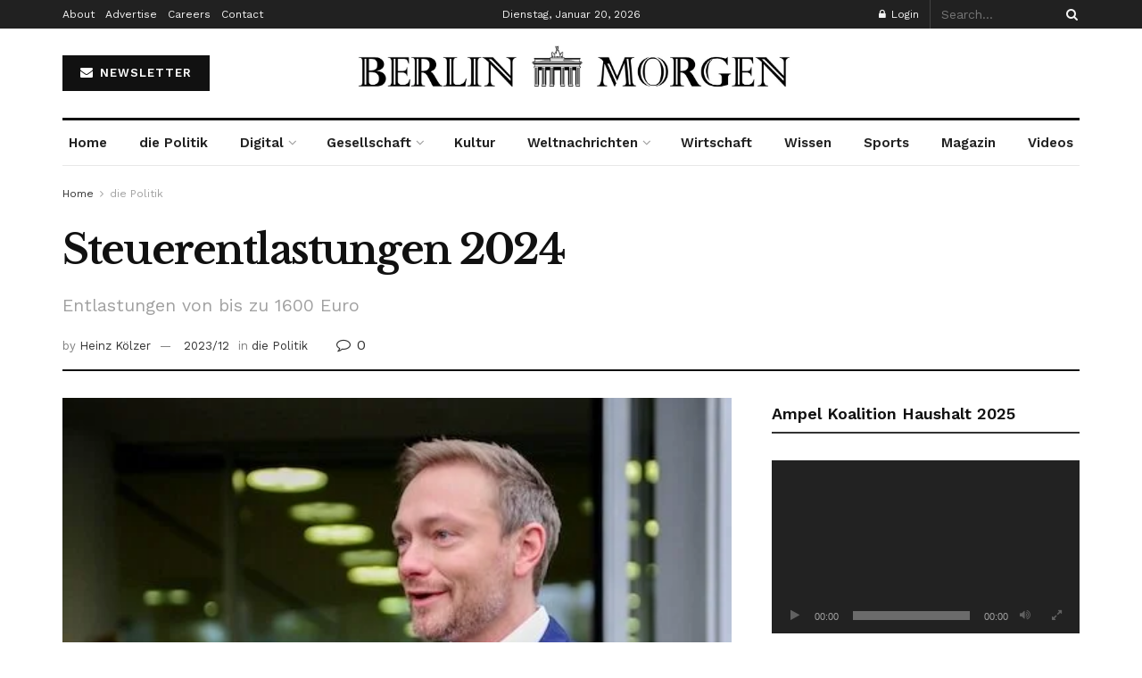

--- FILE ---
content_type: text/html; charset=UTF-8
request_url: https://berlinmorgen.de/2023/12/12/steuerentlastungen-2024/
body_size: 46927
content:
<!doctype html>
<!--[if lt IE 7]> <html class="no-js lt-ie9 lt-ie8 lt-ie7" lang="de" prefix="og: https://ogp.me/ns#"> <![endif]-->
<!--[if IE 7]>    <html class="no-js lt-ie9 lt-ie8" lang="de" prefix="og: https://ogp.me/ns#"> <![endif]-->
<!--[if IE 8]>    <html class="no-js lt-ie9" lang="de" prefix="og: https://ogp.me/ns#"> <![endif]-->
<!--[if IE 9]>    <html class="no-js lt-ie10" lang="de" prefix="og: https://ogp.me/ns#"> <![endif]-->
<!--[if gt IE 8]><!--> <html class="no-js" lang="de" prefix="og: https://ogp.me/ns#"> <!--<![endif]-->
<head>
    <meta http-equiv="Content-Type" content="text/html; charset=UTF-8" />
    <meta name='viewport' content='width=device-width, initial-scale=1, user-scalable=yes' />
    <link rel="profile" href="http://gmpg.org/xfn/11" />
    <link rel="pingback" href="https://berlinmorgen.de/xmlrpc.php" />
    	<style>img:is([sizes="auto" i], [sizes^="auto," i]) { contain-intrinsic-size: 3000px 1500px }</style>
	<meta property="og:type" content="article">
<meta property="og:title" content="Steuerentlastungen 2024">
<meta property="og:site_name" content="Berlin Morgen-News Zeitschrift">
<meta property="og:description" content="Viele Steuerzahler können im nächsten Jahr mit Steuerentlastungen rechnen Steuerentlastungen 2024 - Die bevorstehenden Änderungen im deutschen Steuersystem für das">
<meta property="og:url" content="https://berlinmorgen.de/2023/12/12/steuerentlastungen-2024/">
<meta property="og:locale" content="de_DE">
<meta property="og:image" content="https://berlinmorgen.de/wp-content/uploads/2023/12/Steuerentlastungen-2024.jpg">
<meta property="og:image:height" content="386">
<meta property="og:image:width" content="500">
<meta property="article:published_time" content="2023-12-12T08:23:02+01:00">
<meta property="article:modified_time" content="2023-12-09T17:39:26+01:00">
<meta property="article:section" content="die Politik">
<meta property="article:tag" content="Steuerentlastungen 2024">
<meta name="twitter:card" content="summary_large_image">
<meta name="twitter:title" content="Steuerentlastungen 2024">
<meta name="twitter:description" content="Viele Steuerzahler können im nächsten Jahr mit Steuerentlastungen rechnen Steuerentlastungen 2024 - Die bevorstehenden Änderungen im deutschen Steuersystem für das">
<meta name="twitter:url" content="https://berlinmorgen.de/2023/12/12/steuerentlastungen-2024/">
<meta name="twitter:site" content="">
<meta name="twitter:image" content="https://berlinmorgen.de/wp-content/uploads/2023/12/Steuerentlastungen-2024.jpg">
<meta name="twitter:image:width" content="500">
<meta name="twitter:image:height" content="386">
			<script type="text/javascript">
			  var jnews_ajax_url = '/?ajax-request=jnews'
			</script>
			<script type="text/javascript">;window.jnews=window.jnews||{},window.jnews.library=window.jnews.library||{},window.jnews.library=function(){"use strict";var e=this;e.win=window,e.doc=document,e.noop=function(){},e.globalBody=e.doc.getElementsByTagName("body")[0],e.globalBody=e.globalBody?e.globalBody:e.doc,e.win.jnewsDataStorage=e.win.jnewsDataStorage||{_storage:new WeakMap,put:function(e,t,n){this._storage.has(e)||this._storage.set(e,new Map),this._storage.get(e).set(t,n)},get:function(e,t){return this._storage.get(e).get(t)},has:function(e,t){return this._storage.has(e)&&this._storage.get(e).has(t)},remove:function(e,t){var n=this._storage.get(e).delete(t);return 0===!this._storage.get(e).size&&this._storage.delete(e),n}},e.windowWidth=function(){return e.win.innerWidth||e.docEl.clientWidth||e.globalBody.clientWidth},e.windowHeight=function(){return e.win.innerHeight||e.docEl.clientHeight||e.globalBody.clientHeight},e.requestAnimationFrame=e.win.requestAnimationFrame||e.win.webkitRequestAnimationFrame||e.win.mozRequestAnimationFrame||e.win.msRequestAnimationFrame||window.oRequestAnimationFrame||function(e){return setTimeout(e,1e3/60)},e.cancelAnimationFrame=e.win.cancelAnimationFrame||e.win.webkitCancelAnimationFrame||e.win.webkitCancelRequestAnimationFrame||e.win.mozCancelAnimationFrame||e.win.msCancelRequestAnimationFrame||e.win.oCancelRequestAnimationFrame||function(e){clearTimeout(e)},e.classListSupport="classList"in document.createElement("_"),e.hasClass=e.classListSupport?function(e,t){return e.classList.contains(t)}:function(e,t){return e.className.indexOf(t)>=0},e.addClass=e.classListSupport?function(t,n){e.hasClass(t,n)||t.classList.add(n)}:function(t,n){e.hasClass(t,n)||(t.className+=" "+n)},e.removeClass=e.classListSupport?function(t,n){e.hasClass(t,n)&&t.classList.remove(n)}:function(t,n){e.hasClass(t,n)&&(t.className=t.className.replace(n,""))},e.objKeys=function(e){var t=[];for(var n in e)Object.prototype.hasOwnProperty.call(e,n)&&t.push(n);return t},e.isObjectSame=function(e,t){var n=!0;return JSON.stringify(e)!==JSON.stringify(t)&&(n=!1),n},e.extend=function(){for(var e,t,n,o=arguments[0]||{},i=1,a=arguments.length;i<a;i++)if(null!==(e=arguments[i]))for(t in e)o!==(n=e[t])&&void 0!==n&&(o[t]=n);return o},e.dataStorage=e.win.jnewsDataStorage,e.isVisible=function(e){return 0!==e.offsetWidth&&0!==e.offsetHeight||e.getBoundingClientRect().length},e.getHeight=function(e){return e.offsetHeight||e.clientHeight||e.getBoundingClientRect().height},e.getWidth=function(e){return e.offsetWidth||e.clientWidth||e.getBoundingClientRect().width},e.supportsPassive=!1;try{var t=Object.defineProperty({},"passive",{get:function(){e.supportsPassive=!0}});"createEvent"in e.doc?e.win.addEventListener("test",null,t):"fireEvent"in e.doc&&e.win.attachEvent("test",null)}catch(e){}e.passiveOption=!!e.supportsPassive&&{passive:!0},e.setStorage=function(e,t){e="jnews-"+e;var n={expired:Math.floor(((new Date).getTime()+432e5)/1e3)};t=Object.assign(n,t);localStorage.setItem(e,JSON.stringify(t))},e.getStorage=function(e){e="jnews-"+e;var t=localStorage.getItem(e);return null!==t&&0<t.length?JSON.parse(localStorage.getItem(e)):{}},e.expiredStorage=function(){var t,n="jnews-";for(var o in localStorage)o.indexOf(n)>-1&&"undefined"!==(t=e.getStorage(o.replace(n,""))).expired&&t.expired<Math.floor((new Date).getTime()/1e3)&&localStorage.removeItem(o)},e.addEvents=function(t,n,o){for(var i in n){var a=["touchstart","touchmove"].indexOf(i)>=0&&!o&&e.passiveOption;"createEvent"in e.doc?t.addEventListener(i,n[i],a):"fireEvent"in e.doc&&t.attachEvent("on"+i,n[i])}},e.removeEvents=function(t,n){for(var o in n)"createEvent"in e.doc?t.removeEventListener(o,n[o]):"fireEvent"in e.doc&&t.detachEvent("on"+o,n[o])},e.triggerEvents=function(t,n,o){var i;o=o||{detail:null};return"createEvent"in e.doc?(!(i=e.doc.createEvent("CustomEvent")||new CustomEvent(n)).initCustomEvent||i.initCustomEvent(n,!0,!1,o),void t.dispatchEvent(i)):"fireEvent"in e.doc?((i=e.doc.createEventObject()).eventType=n,void t.fireEvent("on"+i.eventType,i)):void 0},e.getParents=function(t,n){void 0===n&&(n=e.doc);for(var o=[],i=t.parentNode,a=!1;!a;)if(i){var r=i;r.querySelectorAll(n).length?a=!0:(o.push(r),i=r.parentNode)}else o=[],a=!0;return o},e.forEach=function(e,t,n){for(var o=0,i=e.length;o<i;o++)t.call(n,e[o],o)},e.getText=function(e){return e.innerText||e.textContent},e.setText=function(e,t){var n="object"==typeof t?t.innerText||t.textContent:t;e.innerText&&(e.innerText=n),e.textContent&&(e.textContent=n)},e.httpBuildQuery=function(t){return e.objKeys(t).reduce(function t(n){var o=arguments.length>1&&void 0!==arguments[1]?arguments[1]:null;return function(i,a){var r=n[a];a=encodeURIComponent(a);var s=o?"".concat(o,"[").concat(a,"]"):a;return null==r||"function"==typeof r?(i.push("".concat(s,"=")),i):["number","boolean","string"].includes(typeof r)?(i.push("".concat(s,"=").concat(encodeURIComponent(r))),i):(i.push(e.objKeys(r).reduce(t(r,s),[]).join("&")),i)}}(t),[]).join("&")},e.get=function(t,n,o,i){return o="function"==typeof o?o:e.noop,e.ajax("GET",t,n,o,i)},e.post=function(t,n,o,i){return o="function"==typeof o?o:e.noop,e.ajax("POST",t,n,o,i)},e.ajax=function(t,n,o,i,a){var r=new XMLHttpRequest,s=n,c=e.httpBuildQuery(o);if(t=-1!=["GET","POST"].indexOf(t)?t:"GET",r.open(t,s+("GET"==t?"?"+c:""),!0),"POST"==t&&r.setRequestHeader("Content-type","application/x-www-form-urlencoded"),r.setRequestHeader("X-Requested-With","XMLHttpRequest"),r.onreadystatechange=function(){4===r.readyState&&200<=r.status&&300>r.status&&"function"==typeof i&&i.call(void 0,r.response)},void 0!==a&&!a){return{xhr:r,send:function(){r.send("POST"==t?c:null)}}}return r.send("POST"==t?c:null),{xhr:r}},e.scrollTo=function(t,n,o){function i(e,t,n){this.start=this.position(),this.change=e-this.start,this.currentTime=0,this.increment=20,this.duration=void 0===n?500:n,this.callback=t,this.finish=!1,this.animateScroll()}return Math.easeInOutQuad=function(e,t,n,o){return(e/=o/2)<1?n/2*e*e+t:-n/2*(--e*(e-2)-1)+t},i.prototype.stop=function(){this.finish=!0},i.prototype.move=function(t){e.doc.documentElement.scrollTop=t,e.globalBody.parentNode.scrollTop=t,e.globalBody.scrollTop=t},i.prototype.position=function(){return e.doc.documentElement.scrollTop||e.globalBody.parentNode.scrollTop||e.globalBody.scrollTop},i.prototype.animateScroll=function(){this.currentTime+=this.increment;var t=Math.easeInOutQuad(this.currentTime,this.start,this.change,this.duration);this.move(t),this.currentTime<this.duration&&!this.finish?e.requestAnimationFrame.call(e.win,this.animateScroll.bind(this)):this.callback&&"function"==typeof this.callback&&this.callback()},new i(t,n,o)},e.unwrap=function(t){var n,o=t;e.forEach(t,(function(e,t){n?n+=e:n=e})),o.replaceWith(n)},e.performance={start:function(e){performance.mark(e+"Start")},stop:function(e){performance.mark(e+"End"),performance.measure(e,e+"Start",e+"End")}},e.fps=function(){var t=0,n=0,o=0;!function(){var i=t=0,a=0,r=0,s=document.getElementById("fpsTable"),c=function(t){void 0===document.getElementsByTagName("body")[0]?e.requestAnimationFrame.call(e.win,(function(){c(t)})):document.getElementsByTagName("body")[0].appendChild(t)};null===s&&((s=document.createElement("div")).style.position="fixed",s.style.top="120px",s.style.left="10px",s.style.width="100px",s.style.height="20px",s.style.border="1px solid black",s.style.fontSize="11px",s.style.zIndex="100000",s.style.backgroundColor="white",s.id="fpsTable",c(s));var l=function(){o++,n=Date.now(),(a=(o/(r=(n-t)/1e3)).toPrecision(2))!=i&&(i=a,s.innerHTML=i+"fps"),1<r&&(t=n,o=0),e.requestAnimationFrame.call(e.win,l)};l()}()},e.instr=function(e,t){for(var n=0;n<t.length;n++)if(-1!==e.toLowerCase().indexOf(t[n].toLowerCase()))return!0},e.winLoad=function(t,n){function o(o){if("complete"===e.doc.readyState||"interactive"===e.doc.readyState)return!o||n?setTimeout(t,n||1):t(o),1}o()||e.addEvents(e.win,{load:o})},e.docReady=function(t,n){function o(o){if("complete"===e.doc.readyState||"interactive"===e.doc.readyState)return!o||n?setTimeout(t,n||1):t(o),1}o()||e.addEvents(e.doc,{DOMContentLoaded:o})},e.fireOnce=function(){e.docReady((function(){e.assets=e.assets||[],e.assets.length&&(e.boot(),e.load_assets())}),50)},e.boot=function(){e.length&&e.doc.querySelectorAll("style[media]").forEach((function(e){"not all"==e.getAttribute("media")&&e.removeAttribute("media")}))},e.create_js=function(t,n){var o=e.doc.createElement("script");switch(o.setAttribute("src",t),n){case"defer":o.setAttribute("defer",!0);break;case"async":o.setAttribute("async",!0);break;case"deferasync":o.setAttribute("defer",!0),o.setAttribute("async",!0)}e.globalBody.appendChild(o)},e.load_assets=function(){"object"==typeof e.assets&&e.forEach(e.assets.slice(0),(function(t,n){var o="";t.defer&&(o+="defer"),t.async&&(o+="async"),e.create_js(t.url,o);var i=e.assets.indexOf(t);i>-1&&e.assets.splice(i,1)})),e.assets=jnewsoption.au_scripts=window.jnewsads=[]},e.setCookie=function(e,t,n){var o="";if(n){var i=new Date;i.setTime(i.getTime()+24*n*60*60*1e3),o="; expires="+i.toUTCString()}document.cookie=e+"="+(t||"")+o+"; path=/"},e.getCookie=function(e){for(var t=e+"=",n=document.cookie.split(";"),o=0;o<n.length;o++){for(var i=n[o];" "==i.charAt(0);)i=i.substring(1,i.length);if(0==i.indexOf(t))return i.substring(t.length,i.length)}return null},e.eraseCookie=function(e){document.cookie=e+"=; Path=/; Expires=Thu, 01 Jan 1970 00:00:01 GMT;"},e.docReady((function(){e.globalBody=e.globalBody==e.doc?e.doc.getElementsByTagName("body")[0]:e.globalBody,e.globalBody=e.globalBody?e.globalBody:e.doc})),e.winLoad((function(){e.winLoad((function(){var t=!1;if(void 0!==window.jnewsadmin)if(void 0!==window.file_version_checker){var n=e.objKeys(window.file_version_checker);n.length?n.forEach((function(e){t||"10.0.4"===window.file_version_checker[e]||(t=!0)})):t=!0}else t=!0;t&&(window.jnewsHelper.getMessage(),window.jnewsHelper.getNotice())}),2500)}))},window.jnews.library=new window.jnews.library;</script>
	<!-- This site is optimized with the Yoast SEO plugin v26.6 - https://yoast.com/wordpress/plugins/seo/ -->
	<title>Steuerentlastungen 2024 | Berlin Morgen-News Zeitschrift</title>
	<link rel="canonical" href="https://berlinmorgen.de/2023/12/12/steuerentlastungen-2024/" />
	<meta property="og:locale" content="de_DE" />
	<meta property="og:type" content="article" />
	<meta property="og:title" content="Steuerentlastungen 2024 | Berlin Morgen-News Zeitschrift" />
	<meta property="og:description" content="Viele Steuerzahler können im nächsten Jahr mit Steuerentlastungen rechnen Steuerentlastungen 2024 &#8211; Die bevorstehenden Änderungen im deutschen Steuersystem für das Jahr 2024 bringen sowohl Entlastungen als auch Herausforderungen mit sich. Experten haben Berechnungen vorgelegt, die zeigen, dass viele Steuerzahler in Deutschland von den Anpassungen profitieren werden, obwohl einige Gruppen mit höheren Sozialabgaben rechnen müssen. Die [&hellip;]" />
	<meta property="og:url" content="https://berlinmorgen.de/2023/12/12/steuerentlastungen-2024/" />
	<meta property="og:site_name" content="Berlin Morgen-News Zeitschrift" />
	<meta property="article:published_time" content="2023-12-12T07:23:02+00:00" />
	<meta property="og:image" content="https://berlinmorgen.de/wp-content/uploads/2023/12/Steuerentlastungen-2024.jpg" />
	<meta property="og:image:width" content="500" />
	<meta property="og:image:height" content="386" />
	<meta property="og:image:type" content="image/jpeg" />
	<meta name="author" content="Heinz Kölzer" />
	<meta name="twitter:card" content="summary_large_image" />
	<meta name="twitter:label1" content="Verfasst von" />
	<meta name="twitter:data1" content="Heinz Kölzer" />
	<meta name="twitter:label2" content="Geschätzte Lesezeit" />
	<meta name="twitter:data2" content="2 Minuten" />
	<script type="application/ld+json" class="yoast-schema-graph">{"@context":"https://schema.org","@graph":[{"@type":"Article","@id":"https://berlinmorgen.de/2023/12/12/steuerentlastungen-2024/#article","isPartOf":{"@id":"https://berlinmorgen.de/2023/12/12/steuerentlastungen-2024/"},"author":{"name":"Heinz Kölzer","@id":"https://berlinmorgen.de/#/schema/person/9649f959bd64dea33e4db44358578a43"},"headline":"Steuerentlastungen 2024","datePublished":"2023-12-12T07:23:02+00:00","mainEntityOfPage":{"@id":"https://berlinmorgen.de/2023/12/12/steuerentlastungen-2024/"},"wordCount":303,"commentCount":0,"publisher":{"@id":"https://berlinmorgen.de/#organization"},"image":{"@id":"https://berlinmorgen.de/2023/12/12/steuerentlastungen-2024/#primaryimage"},"thumbnailUrl":"https://berlinmorgen.de/wp-content/uploads/2023/12/Steuerentlastungen-2024.jpg","keywords":["Steuerentlastungen 2024"],"articleSection":["die Politik"],"inLanguage":"de","potentialAction":[{"@type":"CommentAction","name":"Comment","target":["https://berlinmorgen.de/2023/12/12/steuerentlastungen-2024/#respond"]}]},{"@type":"WebPage","@id":"https://berlinmorgen.de/2023/12/12/steuerentlastungen-2024/","url":"https://berlinmorgen.de/2023/12/12/steuerentlastungen-2024/","name":"Steuerentlastungen 2024 | Berlin Morgen-News Zeitschrift","isPartOf":{"@id":"https://berlinmorgen.de/#website"},"primaryImageOfPage":{"@id":"https://berlinmorgen.de/2023/12/12/steuerentlastungen-2024/#primaryimage"},"image":{"@id":"https://berlinmorgen.de/2023/12/12/steuerentlastungen-2024/#primaryimage"},"thumbnailUrl":"https://berlinmorgen.de/wp-content/uploads/2023/12/Steuerentlastungen-2024.jpg","datePublished":"2023-12-12T07:23:02+00:00","breadcrumb":{"@id":"https://berlinmorgen.de/2023/12/12/steuerentlastungen-2024/#breadcrumb"},"inLanguage":"de","potentialAction":[{"@type":"ReadAction","target":["https://berlinmorgen.de/2023/12/12/steuerentlastungen-2024/"]}]},{"@type":"ImageObject","inLanguage":"de","@id":"https://berlinmorgen.de/2023/12/12/steuerentlastungen-2024/#primaryimage","url":"https://berlinmorgen.de/wp-content/uploads/2023/12/Steuerentlastungen-2024.jpg","contentUrl":"https://berlinmorgen.de/wp-content/uploads/2023/12/Steuerentlastungen-2024.jpg","width":500,"height":386,"caption":"Steuerentlastungen 2024"},{"@type":"BreadcrumbList","@id":"https://berlinmorgen.de/2023/12/12/steuerentlastungen-2024/#breadcrumb","itemListElement":[{"@type":"ListItem","position":1,"name":"Home","item":"https://berlinmorgen.de/"},{"@type":"ListItem","position":2,"name":"Steuerentlastungen 2024"}]},{"@type":"WebSite","@id":"https://berlinmorgen.de/#website","url":"https://berlinmorgen.de/","name":"Berlin Morgen-News Zeitschrift","description":"Politische Nachrichten &amp; Analysen","publisher":{"@id":"https://berlinmorgen.de/#organization"},"potentialAction":[{"@type":"SearchAction","target":{"@type":"EntryPoint","urlTemplate":"https://berlinmorgen.de/?s={search_term_string}"},"query-input":{"@type":"PropertyValueSpecification","valueRequired":true,"valueName":"search_term_string"}}],"inLanguage":"de"},{"@type":"Organization","@id":"https://berlinmorgen.de/#organization","name":"Berlin Morgen Magazin","url":"https://berlinmorgen.de/","logo":{"@type":"ImageObject","inLanguage":"de","@id":"https://berlinmorgen.de/#/schema/logo/image/","url":"http://berlinmorgen.de/wp-content/uploads/2022/01/cropped-berlin-morgen.jpg","contentUrl":"http://berlinmorgen.de/wp-content/uploads/2022/01/cropped-berlin-morgen.jpg","width":512,"height":512,"caption":"Berlin Morgen Magazin"},"image":{"@id":"https://berlinmorgen.de/#/schema/logo/image/"}},{"@type":"Person","@id":"https://berlinmorgen.de/#/schema/person/9649f959bd64dea33e4db44358578a43","name":"Heinz Kölzer","image":{"@type":"ImageObject","inLanguage":"de","@id":"https://berlinmorgen.de/#/schema/person/image/","url":"https://berlinmorgen.de/wp-content/uploads/2022/01/Heinz-Koelzer-96x96.jpg","contentUrl":"https://berlinmorgen.de/wp-content/uploads/2022/01/Heinz-Koelzer-96x96.jpg","caption":"Heinz Kölzer"},"description":"Heinz Kölzer schreibt zu den Themen Wirtschaft und Digitales","url":"https://berlinmorgen.de/author/heinz/"}]}</script>
	<!-- / Yoast SEO plugin. -->



<!-- Suchmaschinen-Optimierung durch Rank Math PRO - https://rankmath.com/ -->
<title>Steuerentlastungen 2024 | Berlin Morgen-News Zeitschrift</title>
<meta name="description" content="Steuerentlastungen 2024 - Die bevorstehenden Änderungen im deutschen Steuersystem für das Jahr 2024 bringen sowohl Entlastungen als..."/>
<meta name="robots" content="follow, index, max-snippet:-1, max-video-preview:-1, max-image-preview:large"/>
<link rel="canonical" href="https://berlinmorgen.de/2023/12/12/steuerentlastungen-2024/" />
<meta property="og:locale" content="de_DE" />
<meta property="og:type" content="article" />
<meta property="og:title" content="Steuerentlastungen 2024 | Berlin Morgen News Zeitschrift" />
<meta property="og:description" content="Steuerentlastungen 2024 - Die bevorstehenden Änderungen im deutschen Steuersystem für das Jahr 2024 bringen sowohl Entlastungen als..." />
<meta property="og:url" content="https://berlinmorgen.de/2023/12/12/steuerentlastungen-2024/" />
<meta property="og:site_name" content="Berlin Morgen Zeitschrift" />
<meta property="article:tag" content="Steuerentlastungen 2024" />
<meta property="article:section" content="die Politik" />
<meta property="og:image" content="https://berlinmorgen.de/wp-content/uploads/2023/12/Steuerentlastungen-2024.jpg" />
<meta property="og:image:secure_url" content="https://berlinmorgen.de/wp-content/uploads/2023/12/Steuerentlastungen-2024.jpg" />
<meta property="og:image:width" content="500" />
<meta property="og:image:height" content="386" />
<meta property="og:image:alt" content="Steuerentlastungen 2024" />
<meta property="og:image:type" content="image/jpeg" />
<meta property="article:published_time" content="2023-12-12T08:23:02+01:00" />
<meta name="twitter:card" content="summary_large_image" />
<meta name="twitter:title" content="Steuerentlastungen 2024 | Berlin Morgen News Zeitschrift" />
<meta name="twitter:description" content="Steuerentlastungen 2024 - Die bevorstehenden Änderungen im deutschen Steuersystem für das Jahr 2024 bringen sowohl Entlastungen als..." />
<meta name="twitter:image" content="https://berlinmorgen.de/wp-content/uploads/2023/12/Steuerentlastungen-2024.jpg" />
<meta name="twitter:label1" content="Verfasst von" />
<meta name="twitter:data1" content="Heinz Kölzer" />
<meta name="twitter:label2" content="Lesedauer" />
<meta name="twitter:data2" content="1 Minute" />
<script type="application/ld+json" class="rank-math-schema-pro">{"@context":"https://schema.org","@graph":[{"@type":["NewsMediaOrganization","Organization"],"@id":"https://berlinmorgen.de/#organization","name":"Berlin Morgen Magazin","url":"https://berlinmorgen.de","logo":{"@type":"ImageObject","@id":"https://berlinmorgen.de/#logo","url":"http://berlinmorgen.de/wp-content/uploads/2022/01/cropped-berlin-morgen.jpg","contentUrl":"http://berlinmorgen.de/wp-content/uploads/2022/01/cropped-berlin-morgen.jpg","caption":"Berlin Morgen Zeitschrift","inLanguage":"de","width":"512","height":"512"}},{"@type":"WebSite","@id":"https://berlinmorgen.de/#website","url":"https://berlinmorgen.de","name":"Berlin Morgen Zeitschrift","publisher":{"@id":"https://berlinmorgen.de/#organization"},"inLanguage":"de"},{"@type":"ImageObject","@id":"https://berlinmorgen.de/wp-content/uploads/2023/12/Steuerentlastungen-2024.jpg","url":"https://berlinmorgen.de/wp-content/uploads/2023/12/Steuerentlastungen-2024.jpg","width":"500","height":"386","caption":"Steuerentlastungen 2024","inLanguage":"de"},{"@type":"BreadcrumbList","@id":"https://berlinmorgen.de/2023/12/12/steuerentlastungen-2024/#breadcrumb","itemListElement":[{"@type":"ListItem","position":"1","item":{"@id":"http://berlinmorgen.de","name":"Home"}},{"@type":"ListItem","position":"2","item":{"@id":"https://berlinmorgen.de/2023/12/12/steuerentlastungen-2024/","name":"Steuerentlastungen 2024"}}]},{"@type":"WebPage","@id":"https://berlinmorgen.de/2023/12/12/steuerentlastungen-2024/#webpage","url":"https://berlinmorgen.de/2023/12/12/steuerentlastungen-2024/","name":"Steuerentlastungen 2024 | Berlin Morgen News Zeitschrift","datePublished":"2023-12-12T08:23:02+01:00","dateModified":"2023-12-12T08:23:02+01:00","isPartOf":{"@id":"https://berlinmorgen.de/#website"},"primaryImageOfPage":{"@id":"https://berlinmorgen.de/wp-content/uploads/2023/12/Steuerentlastungen-2024.jpg"},"inLanguage":"de","breadcrumb":{"@id":"https://berlinmorgen.de/2023/12/12/steuerentlastungen-2024/#breadcrumb"}},{"@type":"Person","@id":"https://berlinmorgen.de/author/heinz/","name":"Heinz K\u00f6lzer","url":"https://berlinmorgen.de/author/heinz/","image":{"@type":"ImageObject","@id":"https://berlinmorgen.de/wp-content/uploads/2022/01/Heinz-Koelzer-96x96.jpg","url":"https://berlinmorgen.de/wp-content/uploads/2022/01/Heinz-Koelzer-96x96.jpg","caption":"Heinz K\u00f6lzer","inLanguage":"de"},"worksFor":{"@id":"https://berlinmorgen.de/#organization"}},{"@type":"NewsArticle","headline":"Steuerentlastungen 2024 | Berlin Morgen News Zeitschrift","keywords":"Steuerentlastungen 2024","datePublished":"2023-12-12T08:23:02+01:00","dateModified":"2023-12-12T08:23:02+01:00","author":{"@id":"https://berlinmorgen.de/author/heinz/","name":"Heinz K\u00f6lzer"},"publisher":{"@id":"https://berlinmorgen.de/#organization"},"description":"Steuerentlastungen 2024 - Die bevorstehenden \u00c4nderungen im deutschen Steuersystem f\u00fcr das Jahr 2024 bringen sowohl Entlastungen als...","copyrightYear":"2023","copyrightHolder":{"@id":"https://berlinmorgen.de/#organization"},"name":"Steuerentlastungen 2024 | Berlin Morgen News Zeitschrift","@id":"https://berlinmorgen.de/2023/12/12/steuerentlastungen-2024/#richSnippet","isPartOf":{"@id":"https://berlinmorgen.de/2023/12/12/steuerentlastungen-2024/#webpage"},"image":{"@id":"https://berlinmorgen.de/wp-content/uploads/2023/12/Steuerentlastungen-2024.jpg"},"inLanguage":"de","mainEntityOfPage":{"@id":"https://berlinmorgen.de/2023/12/12/steuerentlastungen-2024/#webpage"}}]}</script>
<!-- /Rank Math WordPress SEO Plugin -->

<link rel='dns-prefetch' href='//fonts.googleapis.com' />
<link rel='preconnect' href='https://fonts.gstatic.com' />
<link rel="alternate" type="application/rss+xml" title="Berlin Morgen-News Zeitschrift &raquo; Feed" href="https://berlinmorgen.de/feed/" />
<link rel="alternate" type="application/rss+xml" title="Berlin Morgen-News Zeitschrift &raquo; Kommentar-Feed" href="https://berlinmorgen.de/comments/feed/" />
<script type="text/javascript">
/* <![CDATA[ */
window._wpemojiSettings = {"baseUrl":"https:\/\/s.w.org\/images\/core\/emoji\/16.0.1\/72x72\/","ext":".png","svgUrl":"https:\/\/s.w.org\/images\/core\/emoji\/16.0.1\/svg\/","svgExt":".svg","source":{"concatemoji":"https:\/\/berlinmorgen.de\/wp-includes\/js\/wp-emoji-release.min.js?ver=6.8.3"}};
/*! This file is auto-generated */
!function(s,n){var o,i,e;function c(e){try{var t={supportTests:e,timestamp:(new Date).valueOf()};sessionStorage.setItem(o,JSON.stringify(t))}catch(e){}}function p(e,t,n){e.clearRect(0,0,e.canvas.width,e.canvas.height),e.fillText(t,0,0);var t=new Uint32Array(e.getImageData(0,0,e.canvas.width,e.canvas.height).data),a=(e.clearRect(0,0,e.canvas.width,e.canvas.height),e.fillText(n,0,0),new Uint32Array(e.getImageData(0,0,e.canvas.width,e.canvas.height).data));return t.every(function(e,t){return e===a[t]})}function u(e,t){e.clearRect(0,0,e.canvas.width,e.canvas.height),e.fillText(t,0,0);for(var n=e.getImageData(16,16,1,1),a=0;a<n.data.length;a++)if(0!==n.data[a])return!1;return!0}function f(e,t,n,a){switch(t){case"flag":return n(e,"\ud83c\udff3\ufe0f\u200d\u26a7\ufe0f","\ud83c\udff3\ufe0f\u200b\u26a7\ufe0f")?!1:!n(e,"\ud83c\udde8\ud83c\uddf6","\ud83c\udde8\u200b\ud83c\uddf6")&&!n(e,"\ud83c\udff4\udb40\udc67\udb40\udc62\udb40\udc65\udb40\udc6e\udb40\udc67\udb40\udc7f","\ud83c\udff4\u200b\udb40\udc67\u200b\udb40\udc62\u200b\udb40\udc65\u200b\udb40\udc6e\u200b\udb40\udc67\u200b\udb40\udc7f");case"emoji":return!a(e,"\ud83e\udedf")}return!1}function g(e,t,n,a){var r="undefined"!=typeof WorkerGlobalScope&&self instanceof WorkerGlobalScope?new OffscreenCanvas(300,150):s.createElement("canvas"),o=r.getContext("2d",{willReadFrequently:!0}),i=(o.textBaseline="top",o.font="600 32px Arial",{});return e.forEach(function(e){i[e]=t(o,e,n,a)}),i}function t(e){var t=s.createElement("script");t.src=e,t.defer=!0,s.head.appendChild(t)}"undefined"!=typeof Promise&&(o="wpEmojiSettingsSupports",i=["flag","emoji"],n.supports={everything:!0,everythingExceptFlag:!0},e=new Promise(function(e){s.addEventListener("DOMContentLoaded",e,{once:!0})}),new Promise(function(t){var n=function(){try{var e=JSON.parse(sessionStorage.getItem(o));if("object"==typeof e&&"number"==typeof e.timestamp&&(new Date).valueOf()<e.timestamp+604800&&"object"==typeof e.supportTests)return e.supportTests}catch(e){}return null}();if(!n){if("undefined"!=typeof Worker&&"undefined"!=typeof OffscreenCanvas&&"undefined"!=typeof URL&&URL.createObjectURL&&"undefined"!=typeof Blob)try{var e="postMessage("+g.toString()+"("+[JSON.stringify(i),f.toString(),p.toString(),u.toString()].join(",")+"));",a=new Blob([e],{type:"text/javascript"}),r=new Worker(URL.createObjectURL(a),{name:"wpTestEmojiSupports"});return void(r.onmessage=function(e){c(n=e.data),r.terminate(),t(n)})}catch(e){}c(n=g(i,f,p,u))}t(n)}).then(function(e){for(var t in e)n.supports[t]=e[t],n.supports.everything=n.supports.everything&&n.supports[t],"flag"!==t&&(n.supports.everythingExceptFlag=n.supports.everythingExceptFlag&&n.supports[t]);n.supports.everythingExceptFlag=n.supports.everythingExceptFlag&&!n.supports.flag,n.DOMReady=!1,n.readyCallback=function(){n.DOMReady=!0}}).then(function(){return e}).then(function(){var e;n.supports.everything||(n.readyCallback(),(e=n.source||{}).concatemoji?t(e.concatemoji):e.wpemoji&&e.twemoji&&(t(e.twemoji),t(e.wpemoji)))}))}((window,document),window._wpemojiSettings);
/* ]]> */
</script>

<style id='wp-emoji-styles-inline-css' type='text/css'>

	img.wp-smiley, img.emoji {
		display: inline !important;
		border: none !important;
		box-shadow: none !important;
		height: 1em !important;
		width: 1em !important;
		margin: 0 0.07em !important;
		vertical-align: -0.1em !important;
		background: none !important;
		padding: 0 !important;
	}
</style>
<link rel='stylesheet' id='wp-block-library-css' href='https://berlinmorgen.de/wp-includes/css/dist/block-library/style.min.css?ver=6.8.3' type='text/css' media='all' />
<style id='classic-theme-styles-inline-css' type='text/css'>
/*! This file is auto-generated */
.wp-block-button__link{color:#fff;background-color:#32373c;border-radius:9999px;box-shadow:none;text-decoration:none;padding:calc(.667em + 2px) calc(1.333em + 2px);font-size:1.125em}.wp-block-file__button{background:#32373c;color:#fff;text-decoration:none}
</style>
<link rel='stylesheet' id='mpp_gutenberg-css' href='https://berlinmorgen.de/wp-content/plugins/metronet-profile-picture/dist/blocks.style.build.css?ver=2.6.3' type='text/css' media='all' />
<style id='global-styles-inline-css' type='text/css'>
:root{--wp--preset--aspect-ratio--square: 1;--wp--preset--aspect-ratio--4-3: 4/3;--wp--preset--aspect-ratio--3-4: 3/4;--wp--preset--aspect-ratio--3-2: 3/2;--wp--preset--aspect-ratio--2-3: 2/3;--wp--preset--aspect-ratio--16-9: 16/9;--wp--preset--aspect-ratio--9-16: 9/16;--wp--preset--color--black: #000000;--wp--preset--color--cyan-bluish-gray: #abb8c3;--wp--preset--color--white: #ffffff;--wp--preset--color--pale-pink: #f78da7;--wp--preset--color--vivid-red: #cf2e2e;--wp--preset--color--luminous-vivid-orange: #ff6900;--wp--preset--color--luminous-vivid-amber: #fcb900;--wp--preset--color--light-green-cyan: #7bdcb5;--wp--preset--color--vivid-green-cyan: #00d084;--wp--preset--color--pale-cyan-blue: #8ed1fc;--wp--preset--color--vivid-cyan-blue: #0693e3;--wp--preset--color--vivid-purple: #9b51e0;--wp--preset--gradient--vivid-cyan-blue-to-vivid-purple: linear-gradient(135deg,rgba(6,147,227,1) 0%,rgb(155,81,224) 100%);--wp--preset--gradient--light-green-cyan-to-vivid-green-cyan: linear-gradient(135deg,rgb(122,220,180) 0%,rgb(0,208,130) 100%);--wp--preset--gradient--luminous-vivid-amber-to-luminous-vivid-orange: linear-gradient(135deg,rgba(252,185,0,1) 0%,rgba(255,105,0,1) 100%);--wp--preset--gradient--luminous-vivid-orange-to-vivid-red: linear-gradient(135deg,rgba(255,105,0,1) 0%,rgb(207,46,46) 100%);--wp--preset--gradient--very-light-gray-to-cyan-bluish-gray: linear-gradient(135deg,rgb(238,238,238) 0%,rgb(169,184,195) 100%);--wp--preset--gradient--cool-to-warm-spectrum: linear-gradient(135deg,rgb(74,234,220) 0%,rgb(151,120,209) 20%,rgb(207,42,186) 40%,rgb(238,44,130) 60%,rgb(251,105,98) 80%,rgb(254,248,76) 100%);--wp--preset--gradient--blush-light-purple: linear-gradient(135deg,rgb(255,206,236) 0%,rgb(152,150,240) 100%);--wp--preset--gradient--blush-bordeaux: linear-gradient(135deg,rgb(254,205,165) 0%,rgb(254,45,45) 50%,rgb(107,0,62) 100%);--wp--preset--gradient--luminous-dusk: linear-gradient(135deg,rgb(255,203,112) 0%,rgb(199,81,192) 50%,rgb(65,88,208) 100%);--wp--preset--gradient--pale-ocean: linear-gradient(135deg,rgb(255,245,203) 0%,rgb(182,227,212) 50%,rgb(51,167,181) 100%);--wp--preset--gradient--electric-grass: linear-gradient(135deg,rgb(202,248,128) 0%,rgb(113,206,126) 100%);--wp--preset--gradient--midnight: linear-gradient(135deg,rgb(2,3,129) 0%,rgb(40,116,252) 100%);--wp--preset--font-size--small: 13px;--wp--preset--font-size--medium: 20px;--wp--preset--font-size--large: 36px;--wp--preset--font-size--x-large: 42px;--wp--preset--spacing--20: 0.44rem;--wp--preset--spacing--30: 0.67rem;--wp--preset--spacing--40: 1rem;--wp--preset--spacing--50: 1.5rem;--wp--preset--spacing--60: 2.25rem;--wp--preset--spacing--70: 3.38rem;--wp--preset--spacing--80: 5.06rem;--wp--preset--shadow--natural: 6px 6px 9px rgba(0, 0, 0, 0.2);--wp--preset--shadow--deep: 12px 12px 50px rgba(0, 0, 0, 0.4);--wp--preset--shadow--sharp: 6px 6px 0px rgba(0, 0, 0, 0.2);--wp--preset--shadow--outlined: 6px 6px 0px -3px rgba(255, 255, 255, 1), 6px 6px rgba(0, 0, 0, 1);--wp--preset--shadow--crisp: 6px 6px 0px rgba(0, 0, 0, 1);}:where(.is-layout-flex){gap: 0.5em;}:where(.is-layout-grid){gap: 0.5em;}body .is-layout-flex{display: flex;}.is-layout-flex{flex-wrap: wrap;align-items: center;}.is-layout-flex > :is(*, div){margin: 0;}body .is-layout-grid{display: grid;}.is-layout-grid > :is(*, div){margin: 0;}:where(.wp-block-columns.is-layout-flex){gap: 2em;}:where(.wp-block-columns.is-layout-grid){gap: 2em;}:where(.wp-block-post-template.is-layout-flex){gap: 1.25em;}:where(.wp-block-post-template.is-layout-grid){gap: 1.25em;}.has-black-color{color: var(--wp--preset--color--black) !important;}.has-cyan-bluish-gray-color{color: var(--wp--preset--color--cyan-bluish-gray) !important;}.has-white-color{color: var(--wp--preset--color--white) !important;}.has-pale-pink-color{color: var(--wp--preset--color--pale-pink) !important;}.has-vivid-red-color{color: var(--wp--preset--color--vivid-red) !important;}.has-luminous-vivid-orange-color{color: var(--wp--preset--color--luminous-vivid-orange) !important;}.has-luminous-vivid-amber-color{color: var(--wp--preset--color--luminous-vivid-amber) !important;}.has-light-green-cyan-color{color: var(--wp--preset--color--light-green-cyan) !important;}.has-vivid-green-cyan-color{color: var(--wp--preset--color--vivid-green-cyan) !important;}.has-pale-cyan-blue-color{color: var(--wp--preset--color--pale-cyan-blue) !important;}.has-vivid-cyan-blue-color{color: var(--wp--preset--color--vivid-cyan-blue) !important;}.has-vivid-purple-color{color: var(--wp--preset--color--vivid-purple) !important;}.has-black-background-color{background-color: var(--wp--preset--color--black) !important;}.has-cyan-bluish-gray-background-color{background-color: var(--wp--preset--color--cyan-bluish-gray) !important;}.has-white-background-color{background-color: var(--wp--preset--color--white) !important;}.has-pale-pink-background-color{background-color: var(--wp--preset--color--pale-pink) !important;}.has-vivid-red-background-color{background-color: var(--wp--preset--color--vivid-red) !important;}.has-luminous-vivid-orange-background-color{background-color: var(--wp--preset--color--luminous-vivid-orange) !important;}.has-luminous-vivid-amber-background-color{background-color: var(--wp--preset--color--luminous-vivid-amber) !important;}.has-light-green-cyan-background-color{background-color: var(--wp--preset--color--light-green-cyan) !important;}.has-vivid-green-cyan-background-color{background-color: var(--wp--preset--color--vivid-green-cyan) !important;}.has-pale-cyan-blue-background-color{background-color: var(--wp--preset--color--pale-cyan-blue) !important;}.has-vivid-cyan-blue-background-color{background-color: var(--wp--preset--color--vivid-cyan-blue) !important;}.has-vivid-purple-background-color{background-color: var(--wp--preset--color--vivid-purple) !important;}.has-black-border-color{border-color: var(--wp--preset--color--black) !important;}.has-cyan-bluish-gray-border-color{border-color: var(--wp--preset--color--cyan-bluish-gray) !important;}.has-white-border-color{border-color: var(--wp--preset--color--white) !important;}.has-pale-pink-border-color{border-color: var(--wp--preset--color--pale-pink) !important;}.has-vivid-red-border-color{border-color: var(--wp--preset--color--vivid-red) !important;}.has-luminous-vivid-orange-border-color{border-color: var(--wp--preset--color--luminous-vivid-orange) !important;}.has-luminous-vivid-amber-border-color{border-color: var(--wp--preset--color--luminous-vivid-amber) !important;}.has-light-green-cyan-border-color{border-color: var(--wp--preset--color--light-green-cyan) !important;}.has-vivid-green-cyan-border-color{border-color: var(--wp--preset--color--vivid-green-cyan) !important;}.has-pale-cyan-blue-border-color{border-color: var(--wp--preset--color--pale-cyan-blue) !important;}.has-vivid-cyan-blue-border-color{border-color: var(--wp--preset--color--vivid-cyan-blue) !important;}.has-vivid-purple-border-color{border-color: var(--wp--preset--color--vivid-purple) !important;}.has-vivid-cyan-blue-to-vivid-purple-gradient-background{background: var(--wp--preset--gradient--vivid-cyan-blue-to-vivid-purple) !important;}.has-light-green-cyan-to-vivid-green-cyan-gradient-background{background: var(--wp--preset--gradient--light-green-cyan-to-vivid-green-cyan) !important;}.has-luminous-vivid-amber-to-luminous-vivid-orange-gradient-background{background: var(--wp--preset--gradient--luminous-vivid-amber-to-luminous-vivid-orange) !important;}.has-luminous-vivid-orange-to-vivid-red-gradient-background{background: var(--wp--preset--gradient--luminous-vivid-orange-to-vivid-red) !important;}.has-very-light-gray-to-cyan-bluish-gray-gradient-background{background: var(--wp--preset--gradient--very-light-gray-to-cyan-bluish-gray) !important;}.has-cool-to-warm-spectrum-gradient-background{background: var(--wp--preset--gradient--cool-to-warm-spectrum) !important;}.has-blush-light-purple-gradient-background{background: var(--wp--preset--gradient--blush-light-purple) !important;}.has-blush-bordeaux-gradient-background{background: var(--wp--preset--gradient--blush-bordeaux) !important;}.has-luminous-dusk-gradient-background{background: var(--wp--preset--gradient--luminous-dusk) !important;}.has-pale-ocean-gradient-background{background: var(--wp--preset--gradient--pale-ocean) !important;}.has-electric-grass-gradient-background{background: var(--wp--preset--gradient--electric-grass) !important;}.has-midnight-gradient-background{background: var(--wp--preset--gradient--midnight) !important;}.has-small-font-size{font-size: var(--wp--preset--font-size--small) !important;}.has-medium-font-size{font-size: var(--wp--preset--font-size--medium) !important;}.has-large-font-size{font-size: var(--wp--preset--font-size--large) !important;}.has-x-large-font-size{font-size: var(--wp--preset--font-size--x-large) !important;}
:where(.wp-block-post-template.is-layout-flex){gap: 1.25em;}:where(.wp-block-post-template.is-layout-grid){gap: 1.25em;}
:where(.wp-block-columns.is-layout-flex){gap: 2em;}:where(.wp-block-columns.is-layout-grid){gap: 2em;}
:root :where(.wp-block-pullquote){font-size: 1.5em;line-height: 1.6;}
</style>
<link rel='stylesheet' id='gn-frontend-gnfollow-style-css' href='https://berlinmorgen.de/wp-content/plugins/gn-publisher/assets/css/gn-frontend-gnfollow.min.css?ver=1.5.26' type='text/css' media='all' />
<link rel='stylesheet' id='wpgp-youtube-gallery-css' href='https://berlinmorgen.de/wp-content/plugins/video-gallery-playlist/public/css/wpgp-youtube-gallery-public.css?ver=2.4.1' type='text/css' media='all' />
<link rel='stylesheet' id='yada-wiki-css' href='https://berlinmorgen.de/wp-content/plugins/yada-wiki/inc/../css/yadawiki.css?ver=6.8.3' type='text/css' media='all' />
<link rel='stylesheet' id='js_composer_front-css' href='https://berlinmorgen.de/wp-content/plugins/js_composer/assets/css/js_composer.min.css?ver=7.7.2' type='text/css' media='all' />
<link rel='stylesheet' id='jeg_customizer_font-css' href='//fonts.googleapis.com/css?family=Work+Sans%3Aregular%2C600%7CLibre+Baskerville%3Aregular%2Citalic%2C700&#038;display=swap&#038;ver=1.3.0' type='text/css' media='all' />
<link rel='stylesheet' id='jnews-frontend-css' href='https://berlinmorgen.de/wp-content/themes/jnews/assets/dist/frontend.min.css?ver=11.6.1' type='text/css' media='all' />
<link rel='stylesheet' id='jnews-js-composer-css' href='https://berlinmorgen.de/wp-content/themes/jnews/assets/css/js-composer-frontend.css?ver=11.6.1' type='text/css' media='all' />
<link rel='stylesheet' id='jnews-style-css' href='https://berlinmorgen.de/wp-content/themes/jnews/style.css?ver=11.6.1' type='text/css' media='all' />
<link rel='stylesheet' id='jnews-darkmode-css' href='https://berlinmorgen.de/wp-content/themes/jnews/assets/css/darkmode.css?ver=11.6.1' type='text/css' media='all' />
<link rel='stylesheet' id='jnews-scheme-css' href='https://berlinmorgen.de/wp-content/themes/jnews/data/import/newspaper/scheme.css?ver=11.6.1' type='text/css' media='all' />
<link rel='stylesheet' id='jnews-social-login-style-css' href='https://berlinmorgen.de/wp-content/plugins/jnews-social-login/assets/css/plugin.css?ver=11.0.4' type='text/css' media='all' />
<link rel='stylesheet' id='jnews-select-share-css' href='https://berlinmorgen.de/wp-content/plugins/jnews-social-share/assets/css/plugin.css' type='text/css' media='all' />
<link rel='stylesheet' id='jnews-weather-style-css' href='https://berlinmorgen.de/wp-content/plugins/jnews-weather/assets/css/plugin.css?ver=11.0.2' type='text/css' media='all' />
<script type="text/javascript" src="https://berlinmorgen.de/wp-includes/js/jquery/jquery.min.js?ver=3.7.1" id="jquery-core-js"></script>
<script type="text/javascript" src="https://berlinmorgen.de/wp-includes/js/jquery/jquery-migrate.min.js?ver=3.4.1" id="jquery-migrate-js"></script>
<script type="text/javascript" src="https://berlinmorgen.de/wp-content/plugins/video-gallery-playlist/public/js/wpgp-youtube-gallery-public.js?ver=2.4.1" id="wpgp-youtube-gallery-js"></script>
<script></script><link rel="https://api.w.org/" href="https://berlinmorgen.de/wp-json/" /><link rel="alternate" title="JSON" type="application/json" href="https://berlinmorgen.de/wp-json/wp/v2/posts/16213" /><link rel="EditURI" type="application/rsd+xml" title="RSD" href="https://berlinmorgen.de/xmlrpc.php?rsd" />
<meta name="generator" content="WordPress 6.8.3" />
<link rel='shortlink' href='https://berlinmorgen.de/?p=16213' />
<link rel="alternate" title="oEmbed (JSON)" type="application/json+oembed" href="https://berlinmorgen.de/wp-json/oembed/1.0/embed?url=https%3A%2F%2Fberlinmorgen.de%2F2023%2F12%2F12%2Fsteuerentlastungen-2024%2F" />
<link rel="alternate" title="oEmbed (XML)" type="text/xml+oembed" href="https://berlinmorgen.de/wp-json/oembed/1.0/embed?url=https%3A%2F%2Fberlinmorgen.de%2F2023%2F12%2F12%2Fsteuerentlastungen-2024%2F&#038;format=xml" />
<meta name="generator" content="Powered by WPBakery Page Builder - drag and drop page builder for WordPress."/>
<script type='application/ld+json'>{"@context":"http:\/\/schema.org","@type":"Organization","@id":"https:\/\/berlinmorgen.de\/#organization","url":"https:\/\/berlinmorgen.de\/","name":"Berlin Morgen","logo":{"@type":"ImageObject","url":"http:\/\/berlinmorgen.de\/wp-content\/uploads\/2022\/01\/33.jpg"},"sameAs":["https:\/\/www.facebook.com\/jegtheme\/","https:\/\/twitter.com\/jegtheme","#","#"]}</script>
<script type='application/ld+json'>{"@context":"http:\/\/schema.org","@type":"WebSite","@id":"https:\/\/berlinmorgen.de\/#website","url":"https:\/\/berlinmorgen.de\/","name":"Berlin Morgen","potentialAction":{"@type":"SearchAction","target":"https:\/\/berlinmorgen.de\/?s={search_term_string}","query-input":"required name=search_term_string"}}</script>
<link rel="icon" href="https://berlinmorgen.de/wp-content/uploads/2022/01/cropped-berlin-morgen-32x32.jpg" sizes="32x32" />
<link rel="icon" href="https://berlinmorgen.de/wp-content/uploads/2022/01/cropped-berlin-morgen-192x192.jpg" sizes="192x192" />
<link rel="apple-touch-icon" href="https://berlinmorgen.de/wp-content/uploads/2022/01/cropped-berlin-morgen-180x180.jpg" />
<meta name="msapplication-TileImage" content="https://berlinmorgen.de/wp-content/uploads/2022/01/cropped-berlin-morgen-270x270.jpg" />
<style id="jeg_dynamic_css" type="text/css" data-type="jeg_custom-css">body { --j-body-color : #333333; --j-accent-color : #961717ff; --j-alt-color : #174259; --j-heading-color : #111111; } body,.jeg_newsfeed_list .tns-outer .tns-controls button,.jeg_filter_button,.owl-carousel .owl-nav div,.jeg_readmore,.jeg_hero_style_7 .jeg_post_meta a,.widget_calendar thead th,.widget_calendar tfoot a,.jeg_socialcounter a,.entry-header .jeg_meta_like a,.entry-header .jeg_meta_comment a,.entry-header .jeg_meta_donation a,.entry-header .jeg_meta_bookmark a,.entry-content tbody tr:hover,.entry-content th,.jeg_splitpost_nav li:hover a,#breadcrumbs a,.jeg_author_socials a:hover,.jeg_footer_content a,.jeg_footer_bottom a,.jeg_cartcontent,.woocommerce .woocommerce-breadcrumb a { color : #333333; } a, .jeg_menu_style_5>li>a:hover, .jeg_menu_style_5>li.sfHover>a, .jeg_menu_style_5>li.current-menu-item>a, .jeg_menu_style_5>li.current-menu-ancestor>a, .jeg_navbar .jeg_menu:not(.jeg_main_menu)>li>a:hover, .jeg_midbar .jeg_menu:not(.jeg_main_menu)>li>a:hover, .jeg_side_tabs li.active, .jeg_block_heading_5 strong, .jeg_block_heading_6 strong, .jeg_block_heading_7 strong, .jeg_block_heading_8 strong, .jeg_subcat_list li a:hover, .jeg_subcat_list li button:hover, .jeg_pl_lg_7 .jeg_thumb .jeg_post_category a, .jeg_pl_xs_2:before, .jeg_pl_xs_4 .jeg_postblock_content:before, .jeg_postblock .jeg_post_title a:hover, .jeg_hero_style_6 .jeg_post_title a:hover, .jeg_sidefeed .jeg_pl_xs_3 .jeg_post_title a:hover, .widget_jnews_popular .jeg_post_title a:hover, .jeg_meta_author a, .widget_archive li a:hover, .widget_pages li a:hover, .widget_meta li a:hover, .widget_recent_entries li a:hover, .widget_rss li a:hover, .widget_rss cite, .widget_categories li a:hover, .widget_categories li.current-cat>a, #breadcrumbs a:hover, .jeg_share_count .counts, .commentlist .bypostauthor>.comment-body>.comment-author>.fn, span.required, .jeg_review_title, .bestprice .price, .authorlink a:hover, .jeg_vertical_playlist .jeg_video_playlist_play_icon, .jeg_vertical_playlist .jeg_video_playlist_item.active .jeg_video_playlist_thumbnail:before, .jeg_horizontal_playlist .jeg_video_playlist_play, .woocommerce li.product .pricegroup .button, .widget_display_forums li a:hover, .widget_display_topics li:before, .widget_display_replies li:before, .widget_display_views li:before, .bbp-breadcrumb a:hover, .jeg_mobile_menu li.sfHover>a, .jeg_mobile_menu li a:hover, .split-template-6 .pagenum, .jeg_mobile_menu_style_5>li>a:hover, .jeg_mobile_menu_style_5>li.sfHover>a, .jeg_mobile_menu_style_5>li.current-menu-item>a, .jeg_mobile_menu_style_5>li.current-menu-ancestor>a, .jeg_mobile_menu.jeg_menu_dropdown li.open > div > a { color : #961717ff; } .jeg_menu_style_1>li>a:before, .jeg_menu_style_2>li>a:before, .jeg_menu_style_3>li>a:before, .jeg_side_toggle, .jeg_slide_caption .jeg_post_category a, .jeg_slider_type_1_wrapper .tns-controls button.tns-next, .jeg_block_heading_1 .jeg_block_title span, .jeg_block_heading_2 .jeg_block_title span, .jeg_block_heading_3, .jeg_block_heading_4 .jeg_block_title span, .jeg_block_heading_6:after, .jeg_pl_lg_box .jeg_post_category a, .jeg_pl_md_box .jeg_post_category a, .jeg_readmore:hover, .jeg_thumb .jeg_post_category a, .jeg_block_loadmore a:hover, .jeg_postblock.alt .jeg_block_loadmore a:hover, .jeg_block_loadmore a.active, .jeg_postblock_carousel_2 .jeg_post_category a, .jeg_heroblock .jeg_post_category a, .jeg_pagenav_1 .page_number.active, .jeg_pagenav_1 .page_number.active:hover, input[type="submit"], .btn, .button, .widget_tag_cloud a:hover, .popularpost_item:hover .jeg_post_title a:before, .jeg_splitpost_4 .page_nav, .jeg_splitpost_5 .page_nav, .jeg_post_via a:hover, .jeg_post_source a:hover, .jeg_post_tags a:hover, .comment-reply-title small a:before, .comment-reply-title small a:after, .jeg_storelist .productlink, .authorlink li.active a:before, .jeg_footer.dark .socials_widget:not(.nobg) a:hover .fa, div.jeg_breakingnews_title, .jeg_overlay_slider_bottom_wrapper .tns-controls button, .jeg_overlay_slider_bottom_wrapper .tns-controls button:hover, .jeg_vertical_playlist .jeg_video_playlist_current, .woocommerce span.onsale, .woocommerce #respond input#submit:hover, .woocommerce a.button:hover, .woocommerce button.button:hover, .woocommerce input.button:hover, .woocommerce #respond input#submit.alt, .woocommerce a.button.alt, .woocommerce button.button.alt, .woocommerce input.button.alt, .jeg_popup_post .caption, .jeg_footer.dark input[type="submit"], .jeg_footer.dark .btn, .jeg_footer.dark .button, .footer_widget.widget_tag_cloud a:hover, .jeg_inner_content .content-inner .jeg_post_category a:hover, #buddypress .standard-form button, #buddypress a.button, #buddypress input[type="submit"], #buddypress input[type="button"], #buddypress input[type="reset"], #buddypress ul.button-nav li a, #buddypress .generic-button a, #buddypress .generic-button button, #buddypress .comment-reply-link, #buddypress a.bp-title-button, #buddypress.buddypress-wrap .members-list li .user-update .activity-read-more a, div#buddypress .standard-form button:hover, div#buddypress a.button:hover, div#buddypress input[type="submit"]:hover, div#buddypress input[type="button"]:hover, div#buddypress input[type="reset"]:hover, div#buddypress ul.button-nav li a:hover, div#buddypress .generic-button a:hover, div#buddypress .generic-button button:hover, div#buddypress .comment-reply-link:hover, div#buddypress a.bp-title-button:hover, div#buddypress.buddypress-wrap .members-list li .user-update .activity-read-more a:hover, #buddypress #item-nav .item-list-tabs ul li a:before, .jeg_inner_content .jeg_meta_container .follow-wrapper a { background-color : #961717ff; } .jeg_block_heading_7 .jeg_block_title span, .jeg_readmore:hover, .jeg_block_loadmore a:hover, .jeg_block_loadmore a.active, .jeg_pagenav_1 .page_number.active, .jeg_pagenav_1 .page_number.active:hover, .jeg_pagenav_3 .page_number:hover, .jeg_prevnext_post a:hover h3, .jeg_overlay_slider .jeg_post_category, .jeg_sidefeed .jeg_post.active, .jeg_vertical_playlist.jeg_vertical_playlist .jeg_video_playlist_item.active .jeg_video_playlist_thumbnail img, .jeg_horizontal_playlist .jeg_video_playlist_item.active { border-color : #961717ff; } .jeg_tabpost_nav li.active, .woocommerce div.product .woocommerce-tabs ul.tabs li.active, .jeg_mobile_menu_style_1>li.current-menu-item a, .jeg_mobile_menu_style_1>li.current-menu-ancestor a, .jeg_mobile_menu_style_2>li.current-menu-item::after, .jeg_mobile_menu_style_2>li.current-menu-ancestor::after, .jeg_mobile_menu_style_3>li.current-menu-item::before, .jeg_mobile_menu_style_3>li.current-menu-ancestor::before { border-bottom-color : #961717ff; } .jeg_post_share .jeg-icon svg { fill : #961717ff; } .jeg_post_meta .fa, .jeg_post_meta .jpwt-icon, .entry-header .jeg_post_meta .fa, .jeg_review_stars, .jeg_price_review_list { color : #174259; } .jeg_share_button.share-float.share-monocrhome a { background-color : #174259; } h1,h2,h3,h4,h5,h6,.jeg_post_title a,.entry-header .jeg_post_title,.jeg_hero_style_7 .jeg_post_title a,.jeg_block_title,.jeg_splitpost_bar .current_title,.jeg_video_playlist_title,.gallery-caption,.jeg_push_notification_button>a.button { color : #111111; } .split-template-9 .pagenum, .split-template-10 .pagenum, .split-template-11 .pagenum, .split-template-12 .pagenum, .split-template-13 .pagenum, .split-template-15 .pagenum, .split-template-18 .pagenum, .split-template-20 .pagenum, .split-template-19 .current_title span, .split-template-20 .current_title span { background-color : #111111; } .jeg_topbar .jeg_nav_row, .jeg_topbar .jeg_search_no_expand .jeg_search_input { line-height : 32px; } .jeg_topbar .jeg_nav_row, .jeg_topbar .jeg_nav_icon { height : 32px; } .jeg_midbar { height : 100px; } .jeg_header .jeg_bottombar, .jeg_header .jeg_bottombar.jeg_navbar_dark, .jeg_bottombar.jeg_navbar_boxed .jeg_nav_row, .jeg_bottombar.jeg_navbar_dark.jeg_navbar_boxed .jeg_nav_row { border-top-width : 3px; } .jeg_header_wrapper .jeg_bottombar, .jeg_header_wrapper .jeg_bottombar.jeg_navbar_dark, .jeg_bottombar.jeg_navbar_boxed .jeg_nav_row, .jeg_bottombar.jeg_navbar_dark.jeg_navbar_boxed .jeg_nav_row { border-top-color : #111111; } .jeg_stickybar, .jeg_stickybar.dark { border-bottom-width : 3px; } .jeg_stickybar, .jeg_stickybar.dark, .jeg_stickybar.jeg_navbar_boxed .jeg_nav_row { border-bottom-color : #111111; } .jeg_header .socials_widget > a > i.fa:before { color : #aaaaaa; } .jeg_header .socials_widget.nobg > a > i > span.jeg-icon svg { fill : #aaaaaa; } .jeg_header .socials_widget.nobg > a > span.jeg-icon svg { fill : #aaaaaa; } .jeg_header .socials_widget > a > span.jeg-icon svg { fill : #aaaaaa; } .jeg_header .socials_widget > a > i > span.jeg-icon svg { fill : #aaaaaa; } .jeg_aside_item.socials_widget > a > i.fa:before { color : #777777; } .jeg_aside_item.socials_widget.nobg a span.jeg-icon svg { fill : #777777; } .jeg_aside_item.socials_widget a span.jeg-icon svg { fill : #777777; } .jeg_button_1 .btn { background : #111111; } .jeg_nav_search { width : 34%; } .jeg_footer .jeg_footer_heading h3,.jeg_footer.dark .jeg_footer_heading h3,.jeg_footer .widget h2,.jeg_footer .footer_dark .widget h2 { color : #232323; } .jeg_footer .jeg_footer_content a:hover,.jeg_footer.dark .jeg_footer_content a:hover { color : #1e73be; } .jeg_footer input[type="submit"],.jeg_footer .btn,.jeg_footer .button { background-color : #1c1c1c; color : #ffffff; } body,input,textarea,select,.chosen-container-single .chosen-single,.btn,.button { font-family: "Work Sans",Helvetica,Arial,sans-serif; } .jeg_post_title, .entry-header .jeg_post_title, .jeg_single_tpl_2 .entry-header .jeg_post_title, .jeg_single_tpl_3 .entry-header .jeg_post_title, .jeg_single_tpl_6 .entry-header .jeg_post_title, .jeg_content .jeg_custom_title_wrapper .jeg_post_title { font-family: "Libre Baskerville",Helvetica,Arial,sans-serif; } .jeg_post_excerpt p, .content-inner p { font-family: "Droid Serif",Helvetica,Arial,sans-serif; } .jeg_thumb .jeg_post_category a,.jeg_pl_lg_box .jeg_post_category a,.jeg_pl_md_box .jeg_post_category a,.jeg_postblock_carousel_2 .jeg_post_category a,.jeg_heroblock .jeg_post_category a,.jeg_slide_caption .jeg_post_category a { background-color : #111111; } .jeg_overlay_slider .jeg_post_category,.jeg_thumb .jeg_post_category a,.jeg_pl_lg_box .jeg_post_category a,.jeg_pl_md_box .jeg_post_category a,.jeg_postblock_carousel_2 .jeg_post_category a,.jeg_heroblock .jeg_post_category a,.jeg_slide_caption .jeg_post_category a { border-color : #111111; } </style><style type="text/css">
					.no_thumbnail .jeg_thumb,
					.thumbnail-container.no_thumbnail {
					    display: none !important;
					}
					.jeg_search_result .jeg_pl_xs_3.no_thumbnail .jeg_postblock_content,
					.jeg_sidefeed .jeg_pl_xs_3.no_thumbnail .jeg_postblock_content,
					.jeg_pl_sm.no_thumbnail .jeg_postblock_content {
					    margin-left: 0;
					}
					.jeg_postblock_11 .no_thumbnail .jeg_postblock_content,
					.jeg_postblock_12 .no_thumbnail .jeg_postblock_content,
					.jeg_postblock_12.jeg_col_3o3 .no_thumbnail .jeg_postblock_content  {
					    margin-top: 0;
					}
					.jeg_postblock_15 .jeg_pl_md_box.no_thumbnail .jeg_postblock_content,
					.jeg_postblock_19 .jeg_pl_md_box.no_thumbnail .jeg_postblock_content,
					.jeg_postblock_24 .jeg_pl_md_box.no_thumbnail .jeg_postblock_content,
					.jeg_sidefeed .jeg_pl_md_box .jeg_postblock_content {
					    position: relative;
					}
					.jeg_postblock_carousel_2 .no_thumbnail .jeg_post_title a,
					.jeg_postblock_carousel_2 .no_thumbnail .jeg_post_title a:hover,
					.jeg_postblock_carousel_2 .no_thumbnail .jeg_post_meta .fa {
					    color: #212121 !important;
					} 
					.jnews-dark-mode .jeg_postblock_carousel_2 .no_thumbnail .jeg_post_title a,
					.jnews-dark-mode .jeg_postblock_carousel_2 .no_thumbnail .jeg_post_title a:hover,
					.jnews-dark-mode .jeg_postblock_carousel_2 .no_thumbnail .jeg_post_meta .fa {
					    color: #fff !important;
					} 
				</style>		<style type="text/css" id="wp-custom-css">
			.jeg_logo img{max-height:100px}
.jeg_btn-google-plus.removed {display:none;}

.jeg_share_count, .jeg_views_count
{display:none;}		</style>
		<noscript><style> .wpb_animate_when_almost_visible { opacity: 1; }</style></noscript></head>
<body class="wp-singular post-template-default single single-post postid-16213 single-format-standard wp-embed-responsive wp-theme-jnews jeg_toggle_light jeg_single_tpl_2 jnews jsc_normal wpb-js-composer js-comp-ver-7.7.2 vc_responsive">

    
    
    <div class="jeg_ad jeg_ad_top jnews_header_top_ads">
        <div class='ads-wrapper  '></div>    </div>

    <!-- The Main Wrapper
    ============================================= -->
    <div class="jeg_viewport">

        
        <div class="jeg_header_wrapper">
            <div class="jeg_header_instagram_wrapper">
    </div>

<!-- HEADER -->
<div class="jeg_header normal">
    <div class="jeg_topbar jeg_container jeg_navbar_wrapper dark">
    <div class="container">
        <div class="jeg_nav_row">
            
                <div class="jeg_nav_col jeg_nav_left  jeg_nav_grow">
                    <div class="item_wrap jeg_nav_alignleft">
                        <div class="jeg_nav_item">
	<ul class="jeg_menu jeg_top_menu"><li id="menu-item-78" class="menu-item menu-item-type-custom menu-item-object-custom menu-item-78"><a href="#">About</a></li>
<li id="menu-item-79" class="menu-item menu-item-type-custom menu-item-object-custom menu-item-79"><a href="#">Advertise</a></li>
<li id="menu-item-80" class="menu-item menu-item-type-custom menu-item-object-custom menu-item-80"><a href="#">Careers</a></li>
<li id="menu-item-81" class="menu-item menu-item-type-post_type menu-item-object-page menu-item-81"><a href="https://berlinmorgen.de/?page_id=64">Contact</a></li>
</ul></div>                    </div>
                </div>

                
                <div class="jeg_nav_col jeg_nav_center  jeg_nav_normal">
                    <div class="item_wrap jeg_nav_aligncenter">
                        <div class="jeg_nav_item jeg_top_date">
    Dienstag, Januar 20, 2026</div>                    </div>
                </div>

                
                <div class="jeg_nav_col jeg_nav_right  jeg_nav_grow">
                    <div class="item_wrap jeg_nav_alignright">
                        <div class="jeg_nav_item jeg_nav_account">
    <ul class="jeg_accountlink jeg_menu">
        <li><a href="#jeg_loginform" class="jeg_popuplink"><i class="fa fa-lock"></i> Login</a></li>    </ul>
</div><!-- Search Form -->
<div class="jeg_nav_item jeg_nav_search">
	<div class="jeg_search_wrapper jeg_search_no_expand square">
	    <a href="#" class="jeg_search_toggle"><i class="fa fa-search"></i></a>
	    <form action="https://berlinmorgen.de/" method="get" class="jeg_search_form" target="_top">
    <input name="s" class="jeg_search_input" placeholder="Search..." type="text" value="" autocomplete="off">
    <button aria-label="Search Button" type="submit" class="jeg_search_button btn"><i class="fa fa-search"></i></button>
</form>
<!-- jeg_search_hide with_result no_result -->
<div class="jeg_search_result jeg_search_hide with_result">
    <div class="search-result-wrapper">
    </div>
    <div class="search-link search-noresult">
        No Result    </div>
    <div class="search-link search-all-button">
        <i class="fa fa-search"></i> View All Result    </div>
</div>	</div>
</div>                    </div>
                </div>

                        </div>
    </div>
</div><!-- /.jeg_container --><div class="jeg_midbar jeg_container jeg_navbar_wrapper normal">
    <div class="container">
        <div class="jeg_nav_row">
            
                <div class="jeg_nav_col jeg_nav_left jeg_nav_grow">
                    <div class="item_wrap jeg_nav_alignleft">
                        <!-- Button -->
<div class="jeg_nav_item jeg_button_1">
    		<a href="#"
			class="btn default "
			target="_blank"
			>
			<i class="fa fa-envelope"></i>
			NEWSLETTER		</a>
		</div>                    </div>
                </div>

                
                <div class="jeg_nav_col jeg_nav_center jeg_nav_normal">
                    <div class="item_wrap jeg_nav_aligncenter">
                        <div class="jeg_nav_item jeg_logo jeg_desktop_logo">
			<div class="site-title">
			<a href="https://berlinmorgen.de/" style="padding: 0 0 0 0;">
				<img class='jeg_logo_img' src="http://berlinmorgen.de/wp-content/uploads/2022/01/33.jpg" srcset="http://berlinmorgen.de/wp-content/uploads/2022/01/33.jpg 1x, http://berlinmorgen.de/wp-content/uploads/2022/01/33.jpg 2x" alt="Berlin Morgen-News Zeitschrift"data-light-src="http://berlinmorgen.de/wp-content/uploads/2022/01/33.jpg" data-light-srcset="http://berlinmorgen.de/wp-content/uploads/2022/01/33.jpg 1x, http://berlinmorgen.de/wp-content/uploads/2022/01/33.jpg 2x" data-dark-src="https://berlinmorgen.de/wp-content/themes/jnews/assets/img/logo_darkmode.png" data-dark-srcset="https://berlinmorgen.de/wp-content/themes/jnews/assets/img/logo_darkmode.png 1x, https://berlinmorgen.de/wp-content/themes/jnews/assets/img/logo_darkmode@2x.png 2x">			</a>
		</div>
	</div>
                    </div>
                </div>

                
                <div class="jeg_nav_col jeg_nav_right jeg_nav_grow">
                    <div class="item_wrap jeg_nav_alignright">
                        <div class="jeg_nav_item jnews_header_topbar_weather">
    </div>                    </div>
                </div>

                        </div>
    </div>
</div><div class="jeg_bottombar jeg_navbar jeg_container jeg_navbar_wrapper 1 jeg_navbar_boxed jeg_navbar_fitwidth jeg_navbar_normal">
    <div class="container">
        <div class="jeg_nav_row">
            
                <div class="jeg_nav_col jeg_nav_left jeg_nav_normal">
                    <div class="item_wrap jeg_nav_alignleft">
                                            </div>
                </div>

                
                <div class="jeg_nav_col jeg_nav_center jeg_nav_grow">
                    <div class="item_wrap jeg_nav_aligncenter">
                        <div class="jeg_nav_item jeg_main_menu_wrapper">
<div class="jeg_mainmenu_wrap"><ul class="jeg_menu jeg_main_menu jeg_menu_style_5" data-animation="animate"><li id="menu-item-65" class="menu-item menu-item-type-post_type menu-item-object-page menu-item-home menu-item-65 bgnav" data-item-row="default" ><a href="https://berlinmorgen.de/">Home</a></li>
<li id="menu-item-72" class="menu-item menu-item-type-taxonomy menu-item-object-category current-post-ancestor current-menu-parent current-post-parent menu-item-72 bgnav" data-item-row="default" ><a href="https://berlinmorgen.de/category/die-politik/">die Politik</a></li>
<li id="menu-item-76" class="menu-item menu-item-type-taxonomy menu-item-object-category menu-item-76 bgnav jeg_megamenu category_1" data-number="9"  data-item-row="default" ><a href="https://berlinmorgen.de/category/digital/">Digital</a><div class="sub-menu">
                    <div class="jeg_newsfeed clearfix">
                <div class="jeg_newsfeed_list">
                    <div data-cat-id="3" data-load-status="loaded" class="jeg_newsfeed_container no_subcat">
                        <div class="newsfeed_carousel">
                            <div class="jeg_newsfeed_item ">
                    <div class="jeg_thumb">
                        
                        <a href="https://berlinmorgen.de/2026/01/12/sirenen-cyberangriff-in-halle/"><div class="thumbnail-container size-500 "><img width="360" height="180" src="https://berlinmorgen.de/wp-content/themes/jnews/assets/img/jeg-empty.png" class="attachment-jnews-360x180 size-jnews-360x180 owl-lazy lazyload wp-post-image" alt="Sirenen Cyberangriff in Halle" decoding="async" fetchpriority="high" sizes="(max-width: 360px) 100vw, 360px" data-src="https://berlinmorgen.de/wp-content/uploads/2026/01/Sirenen-Cyberangriff-in-Halle-360x180.jpeg" /></div></a>
                    </div>
                    <h3 class="jeg_post_title"><a href="https://berlinmorgen.de/2026/01/12/sirenen-cyberangriff-in-halle/">Sirenen Cyberangriff in Halle</a></h3>
                </div><div class="jeg_newsfeed_item ">
                    <div class="jeg_thumb">
                        
                        <a href="https://berlinmorgen.de/2025/12/23/ki-und-der-arbeitsmarkt/"><div class="thumbnail-container size-500 "><img width="360" height="180" src="https://berlinmorgen.de/wp-content/themes/jnews/assets/img/jeg-empty.png" class="attachment-jnews-360x180 size-jnews-360x180 owl-lazy lazyload wp-post-image" alt="KI und der Arbeitsmarkt" decoding="async" sizes="(max-width: 360px) 100vw, 360px" data-src="https://berlinmorgen.de/wp-content/uploads/2025/12/KI-und-der-Arbeitsmarkt-360x180.jpeg" /></div></a>
                    </div>
                    <h3 class="jeg_post_title"><a href="https://berlinmorgen.de/2025/12/23/ki-und-der-arbeitsmarkt/">KI und der Arbeitsmarkt</a></h3>
                </div><div class="jeg_newsfeed_item ">
                    <div class="jeg_thumb">
                        
                        <a href="https://berlinmorgen.de/2025/11/21/cyber-attacke-stadtwerke-detmold/"><div class="thumbnail-container size-500 "><img width="360" height="180" src="https://berlinmorgen.de/wp-content/themes/jnews/assets/img/jeg-empty.png" class="attachment-jnews-360x180 size-jnews-360x180 owl-lazy lazyload wp-post-image" alt="Cyber-Attacke Stadtwerke Detmold" decoding="async" sizes="(max-width: 360px) 100vw, 360px" data-src="https://berlinmorgen.de/wp-content/uploads/2025/11/Cyber-Attacke-Stadtwerke-Detmold-360x180.jpeg" /></div></a>
                    </div>
                    <h3 class="jeg_post_title"><a href="https://berlinmorgen.de/2025/11/21/cyber-attacke-stadtwerke-detmold/">Cyber-Attacke Stadtwerke Detmold</a></h3>
                </div><div class="jeg_newsfeed_item ">
                    <div class="jeg_thumb">
                        
                        <a href="https://berlinmorgen.de/2025/11/03/chipkrise/"><div class="thumbnail-container size-500 "><img width="360" height="180" src="https://berlinmorgen.de/wp-content/themes/jnews/assets/img/jeg-empty.png" class="attachment-jnews-360x180 size-jnews-360x180 owl-lazy lazyload wp-post-image" alt="Chipkrise" decoding="async" sizes="(max-width: 360px) 100vw, 360px" data-src="https://berlinmorgen.de/wp-content/uploads/2025/11/Chipkrise-360x180.jpeg" /></div></a>
                    </div>
                    <h3 class="jeg_post_title"><a href="https://berlinmorgen.de/2025/11/03/chipkrise/">Chipkrise: China stellt Ausnahmen bei Nexperia-Chips in Aussicht</a></h3>
                </div><div class="jeg_newsfeed_item ">
                    <div class="jeg_thumb">
                        
                        <a href="https://berlinmorgen.de/2025/09/25/cyberangriffe-auf-unternehmen/"><div class="thumbnail-container size-500 "><img width="360" height="180" src="https://berlinmorgen.de/wp-content/themes/jnews/assets/img/jeg-empty.png" class="attachment-jnews-360x180 size-jnews-360x180 owl-lazy lazyload wp-post-image" alt="Cyberangriffe auf Unternehmen" decoding="async" sizes="(max-width: 360px) 100vw, 360px" data-src="https://berlinmorgen.de/wp-content/uploads/2025/09/Cyberangriffe-auf-Unternehmen-360x180.jpeg" /></div></a>
                    </div>
                    <h3 class="jeg_post_title"><a href="https://berlinmorgen.de/2025/09/25/cyberangriffe-auf-unternehmen/">Cyberangriffe auf Unternehmen</a></h3>
                </div><div class="jeg_newsfeed_item ">
                    <div class="jeg_thumb">
                        
                        <a href="https://berlinmorgen.de/2025/09/20/cyberangriff-auf-flughafensysteme/"><div class="thumbnail-container size-500 "><img width="360" height="180" src="https://berlinmorgen.de/wp-content/themes/jnews/assets/img/jeg-empty.png" class="attachment-jnews-360x180 size-jnews-360x180 owl-lazy lazyload wp-post-image" alt="Cyberangriff auf Flughafensysteme" decoding="async" sizes="(max-width: 360px) 100vw, 360px" data-src="https://berlinmorgen.de/wp-content/uploads/2025/09/Cyberangriff-auf-Flughafensysteme-360x180.jpeg" /></div></a>
                    </div>
                    <h3 class="jeg_post_title"><a href="https://berlinmorgen.de/2025/09/20/cyberangriff-auf-flughafensysteme/">Cyberangriff auf Flughafensysteme</a></h3>
                </div><div class="jeg_newsfeed_item ">
                    <div class="jeg_thumb">
                        
                        <a href="https://berlinmorgen.de/2025/09/05/google-425-millionen-dollar-strafe/"><div class="thumbnail-container size-500 "><img width="360" height="180" src="https://berlinmorgen.de/wp-content/themes/jnews/assets/img/jeg-empty.png" class="attachment-jnews-360x180 size-jnews-360x180 owl-lazy lazyload wp-post-image" alt="Google 425 Millionen Dollar Strafe" decoding="async" sizes="(max-width: 360px) 100vw, 360px" data-src="https://berlinmorgen.de/wp-content/uploads/2025/09/Google-425-Millionen-Dollar-Strafe-360x180.jpeg" /></div></a>
                    </div>
                    <h3 class="jeg_post_title"><a href="https://berlinmorgen.de/2025/09/05/google-425-millionen-dollar-strafe/">Google 425 Millionen Dollar Strafe</a></h3>
                </div><div class="jeg_newsfeed_item ">
                    <div class="jeg_thumb">
                        
                        <a href="https://berlinmorgen.de/2025/07/22/elektronische-patientenakte/"><div class="thumbnail-container size-500 "><img width="360" height="180" src="https://berlinmorgen.de/wp-content/themes/jnews/assets/img/jeg-empty.png" class="attachment-jnews-360x180 size-jnews-360x180 owl-lazy lazyload wp-post-image" alt="Elektronische Patientenakte" decoding="async" sizes="(max-width: 360px) 100vw, 360px" data-src="https://berlinmorgen.de/wp-content/uploads/2025/07/Elektronische-Patientenakte-360x180.jpeg" /></div></a>
                    </div>
                    <h3 class="jeg_post_title"><a href="https://berlinmorgen.de/2025/07/22/elektronische-patientenakte/">Elektronische Patientenakte</a></h3>
                </div><div class="jeg_newsfeed_item ">
                    <div class="jeg_thumb">
                        
                        <a href="https://berlinmorgen.de/2025/06/24/cybersicherheit-wird-pflicht/"><div class="thumbnail-container size-500 "><img width="360" height="180" src="https://berlinmorgen.de/wp-content/themes/jnews/assets/img/jeg-empty.png" class="attachment-jnews-360x180 size-jnews-360x180 owl-lazy lazyload wp-post-image" alt="Cybersicherheit wird Pflicht" decoding="async" sizes="(max-width: 360px) 100vw, 360px" data-src="https://berlinmorgen.de/wp-content/uploads/2025/06/Cybersicherheit-wird-Pflicht-360x180.jpeg" /></div></a>
                    </div>
                    <h3 class="jeg_post_title"><a href="https://berlinmorgen.de/2025/06/24/cybersicherheit-wird-pflicht/">Cybersicherheit wird Pflicht</a></h3>
                </div>
                        </div>
                    </div>
                    <div class="newsfeed_overlay">
                    <div class="preloader_type preloader_circle">
                        <div class="newsfeed_preloader jeg_preloader dot">
                            <span></span><span></span><span></span>
                        </div>
                        <div class="newsfeed_preloader jeg_preloader circle">
                            <div class="jnews_preloader_circle_outer">
                                <div class="jnews_preloader_circle_inner"></div>
                            </div>
                        </div>
                        <div class="newsfeed_preloader jeg_preloader square">
                            <div class="jeg_square"><div class="jeg_square_inner"></div></div>
                        </div>
                    </div>
                </div>
                </div></div>
                </div></li>
<li id="menu-item-77" class="menu-item menu-item-type-taxonomy menu-item-object-category menu-item-77 bgnav jeg_megamenu category_2" data-number="10"  data-item-row="default" ><a href="https://berlinmorgen.de/category/gesellschaft/">Gesellschaft</a><div class="sub-menu">
                    <div class="jeg_newsfeed style2 clearfix">
                    <div class="jeg_newsfeed_list loaded">
                        <div data-cat-id="8" data-load-status="loaded" class="jeg_newsfeed_container">
                            <div class="newsfeed_static no_subcat">
                                <div class="jeg_newsfeed_item ">
                    <div class="jeg_thumb">
                        
                        <a href="https://berlinmorgen.de/2026/01/19/oeffentlicher-dienst-warnstreiks/"><div class="thumbnail-container animate-lazy  size-500 "><img width="360" height="180" src="https://berlinmorgen.de/wp-content/themes/jnews/assets/img/jeg-empty.png" class="attachment-jnews-360x180 size-jnews-360x180 lazyload wp-post-image" alt="Öffentlicher Dienst Warnstreiks" decoding="async" sizes="(max-width: 360px) 100vw, 360px" data-src="https://berlinmorgen.de/wp-content/uploads/2026/01/Oeffentlicher-Dienst-Warnstreiks-360x180.jpeg" data-srcset="https://berlinmorgen.de/wp-content/uploads/2026/01/Oeffentlicher-Dienst-Warnstreiks-360x180.jpeg 360w, https://berlinmorgen.de/wp-content/uploads/2026/01/Oeffentlicher-Dienst-Warnstreiks-750x375.jpeg 750w, https://berlinmorgen.de/wp-content/uploads/2026/01/Oeffentlicher-Dienst-Warnstreiks-1140x570.jpeg 1140w" data-sizes="auto" data-expand="700" /></div></a>
                    </div>
                    <h3 class="jeg_post_title"><a href="https://berlinmorgen.de/2026/01/19/oeffentlicher-dienst-warnstreiks/">Öffentlicher Dienst Warnstreiks</a></h3>
                </div><div class="jeg_newsfeed_item ">
                    <div class="jeg_thumb">
                        
                        <a href="https://berlinmorgen.de/2026/01/05/terror-anschlag-auf-berlins-stromnetz/"><div class="thumbnail-container animate-lazy  size-500 "><img width="360" height="180" src="https://berlinmorgen.de/wp-content/themes/jnews/assets/img/jeg-empty.png" class="attachment-jnews-360x180 size-jnews-360x180 lazyload wp-post-image" alt="Terror Anschlag auf Berlins Stromnetz" decoding="async" data-src="https://berlinmorgen.de/wp-content/uploads/2026/01/Terror-Anschlag-auf-Berlins-Stromnetz-360x180.jpg" data-srcset="" data-sizes="auto" data-expand="700" /></div></a>
                    </div>
                    <h3 class="jeg_post_title"><a href="https://berlinmorgen.de/2026/01/05/terror-anschlag-auf-berlins-stromnetz/">Terror Anschlag auf Berlins Stromnetz</a></h3>
                </div><div class="jeg_newsfeed_item ">
                    <div class="jeg_thumb">
                        
                        <a href="https://berlinmorgen.de/2026/01/01/neujahr-2026/"><div class="thumbnail-container animate-lazy  size-500 "><img width="360" height="180" src="https://berlinmorgen.de/wp-content/themes/jnews/assets/img/jeg-empty.png" class="attachment-jnews-360x180 size-jnews-360x180 lazyload wp-post-image" alt="Neujahr 2026" decoding="async" sizes="(max-width: 360px) 100vw, 360px" data-src="https://berlinmorgen.de/wp-content/uploads/2026/01/Neujahr-2026-360x180.jpeg" data-srcset="https://berlinmorgen.de/wp-content/uploads/2026/01/Neujahr-2026-360x180.jpeg 360w, https://berlinmorgen.de/wp-content/uploads/2026/01/Neujahr-2026-750x375.jpeg 750w, https://berlinmorgen.de/wp-content/uploads/2026/01/Neujahr-2026-1140x570.jpeg 1140w" data-sizes="auto" data-expand="700" /></div></a>
                    </div>
                    <h3 class="jeg_post_title"><a href="https://berlinmorgen.de/2026/01/01/neujahr-2026/">Neujahr 2026</a></h3>
                </div><div class="jeg_newsfeed_item ">
                    <div class="jeg_thumb">
                        
                        <a href="https://berlinmorgen.de/2026/01/01/silvester-2025-2026/"><div class="thumbnail-container animate-lazy  size-500 "><img width="360" height="180" src="https://berlinmorgen.de/wp-content/themes/jnews/assets/img/jeg-empty.png" class="attachment-jnews-360x180 size-jnews-360x180 lazyload wp-post-image" alt="Silvester 2025 - 2026" decoding="async" sizes="(max-width: 360px) 100vw, 360px" data-src="https://berlinmorgen.de/wp-content/uploads/2026/01/Silvester-2025-2026-360x180.jpeg" data-srcset="https://berlinmorgen.de/wp-content/uploads/2026/01/Silvester-2025-2026-360x180.jpeg 360w, https://berlinmorgen.de/wp-content/uploads/2026/01/Silvester-2025-2026-750x375.jpeg 750w, https://berlinmorgen.de/wp-content/uploads/2026/01/Silvester-2025-2026-1140x570.jpeg 1140w" data-sizes="auto" data-expand="700" /></div></a>
                    </div>
                    <h3 class="jeg_post_title"><a href="https://berlinmorgen.de/2026/01/01/silvester-2025-2026/">Silvester 2025 &#8211; 2026</a></h3>
                </div><div class="jeg_newsfeed_item ">
                    <div class="jeg_thumb">
                        
                        <a href="https://berlinmorgen.de/2025/12/24/weihnachten-2025/"><div class="thumbnail-container animate-lazy  size-500 "><img width="360" height="180" src="https://berlinmorgen.de/wp-content/themes/jnews/assets/img/jeg-empty.png" class="attachment-jnews-360x180 size-jnews-360x180 lazyload wp-post-image" alt="Weihnachten 2025" decoding="async" sizes="(max-width: 360px) 100vw, 360px" data-src="https://berlinmorgen.de/wp-content/uploads/2026/01/Weihnachten-2025-360x180.jpeg" data-srcset="https://berlinmorgen.de/wp-content/uploads/2026/01/Weihnachten-2025-360x180.jpeg 360w, https://berlinmorgen.de/wp-content/uploads/2026/01/Weihnachten-2025-750x375.jpeg 750w, https://berlinmorgen.de/wp-content/uploads/2026/01/Weihnachten-2025-1140x570.jpeg 1140w" data-sizes="auto" data-expand="700" /></div></a>
                    </div>
                    <h3 class="jeg_post_title"><a href="https://berlinmorgen.de/2025/12/24/weihnachten-2025/">Weihnachten 2025</a></h3>
                </div><div class="jeg_newsfeed_item ">
                    <div class="jeg_thumb">
                        
                        <a href="https://berlinmorgen.de/2025/12/18/millennials-muessen-doppelt-so-lange-sparen-fuer-ein-eigenheim/"><div class="thumbnail-container animate-lazy  size-500 "><img width="360" height="180" src="https://berlinmorgen.de/wp-content/themes/jnews/assets/img/jeg-empty.png" class="attachment-jnews-360x180 size-jnews-360x180 lazyload wp-post-image" alt="Millennials müssen doppelt so lange sparen für ein Eigenheim" decoding="async" sizes="(max-width: 360px) 100vw, 360px" data-src="https://berlinmorgen.de/wp-content/uploads/2025/12/Millennials-muessen-doppelt-so-lange-sparen-fuer-ein-Eigenheim-360x180.jpg" data-srcset="https://berlinmorgen.de/wp-content/uploads/2025/12/Millennials-muessen-doppelt-so-lange-sparen-fuer-ein-Eigenheim-360x180.jpg 360w, https://berlinmorgen.de/wp-content/uploads/2025/12/Millennials-muessen-doppelt-so-lange-sparen-fuer-ein-Eigenheim-750x375.jpg 750w, https://berlinmorgen.de/wp-content/uploads/2025/12/Millennials-muessen-doppelt-so-lange-sparen-fuer-ein-Eigenheim-1140x570.jpg 1140w" data-sizes="auto" data-expand="700" /></div></a>
                    </div>
                    <h3 class="jeg_post_title"><a href="https://berlinmorgen.de/2025/12/18/millennials-muessen-doppelt-so-lange-sparen-fuer-ein-eigenheim/">Millennials müssen doppelt so lange sparen für ein Eigenheim</a></h3>
                </div><div class="jeg_newsfeed_item ">
                    <div class="jeg_thumb">
                        
                        <a href="https://berlinmorgen.de/2025/12/04/krankenkassen-kostenlawine/"><div class="thumbnail-container animate-lazy  size-500 "><img width="360" height="180" src="https://berlinmorgen.de/wp-content/themes/jnews/assets/img/jeg-empty.png" class="attachment-jnews-360x180 size-jnews-360x180 lazyload wp-post-image" alt="Krankenkassen Kostenlawine" decoding="async" sizes="(max-width: 360px) 100vw, 360px" data-src="https://berlinmorgen.de/wp-content/uploads/2025/12/Krankenkassen-Kostenlawine-360x180.jpeg" data-srcset="https://berlinmorgen.de/wp-content/uploads/2025/12/Krankenkassen-Kostenlawine-360x180.jpeg 360w, https://berlinmorgen.de/wp-content/uploads/2025/12/Krankenkassen-Kostenlawine-750x375.jpeg 750w, https://berlinmorgen.de/wp-content/uploads/2025/12/Krankenkassen-Kostenlawine-1140x570.jpeg 1140w" data-sizes="auto" data-expand="700" /></div></a>
                    </div>
                    <h3 class="jeg_post_title"><a href="https://berlinmorgen.de/2025/12/04/krankenkassen-kostenlawine/">Krankenkassen Kostenlawine</a></h3>
                </div><div class="jeg_newsfeed_item ">
                    <div class="jeg_thumb">
                        
                        <a href="https://berlinmorgen.de/2025/12/02/weihnachtsbacken-2025-so-guenstig-wie-lange-nicht-mehr/"><div class="thumbnail-container animate-lazy  size-500 "><img width="360" height="180" src="https://berlinmorgen.de/wp-content/themes/jnews/assets/img/jeg-empty.png" class="attachment-jnews-360x180 size-jnews-360x180 lazyload wp-post-image" alt="Weihnachtsbacken 2025 so günstig wie lange nicht mehr" decoding="async" sizes="(max-width: 360px) 100vw, 360px" data-src="https://berlinmorgen.de/wp-content/uploads/2025/12/Weihnachtsbacken-2025-so-guenstig-wie-lange-nicht-mehr-360x180.jpeg" data-srcset="https://berlinmorgen.de/wp-content/uploads/2025/12/Weihnachtsbacken-2025-so-guenstig-wie-lange-nicht-mehr-360x180.jpeg 360w, https://berlinmorgen.de/wp-content/uploads/2025/12/Weihnachtsbacken-2025-so-guenstig-wie-lange-nicht-mehr-750x375.jpeg 750w, https://berlinmorgen.de/wp-content/uploads/2025/12/Weihnachtsbacken-2025-so-guenstig-wie-lange-nicht-mehr-1140x570.jpeg 1140w" data-sizes="auto" data-expand="700" /></div></a>
                    </div>
                    <h3 class="jeg_post_title"><a href="https://berlinmorgen.de/2025/12/02/weihnachtsbacken-2025-so-guenstig-wie-lange-nicht-mehr/">Weihnachtsbacken 2025 so günstig wie lange nicht mehr</a></h3>
                </div><div class="jeg_newsfeed_item ">
                    <div class="jeg_thumb">
                        
                        <a href="https://berlinmorgen.de/2025/11/26/pflege-mindestlohn-praxisgebuehr/"><div class="thumbnail-container animate-lazy  size-500 "><img width="360" height="180" src="https://berlinmorgen.de/wp-content/themes/jnews/assets/img/jeg-empty.png" class="attachment-jnews-360x180 size-jnews-360x180 lazyload wp-post-image" alt="Pflege-Mindestlohn &amp; Praxisgebühr" decoding="async" sizes="(max-width: 360px) 100vw, 360px" data-src="https://berlinmorgen.de/wp-content/uploads/2025/11/Pflege-Mindestlohn-Praxisgebuehr-360x180.jpg" data-srcset="https://berlinmorgen.de/wp-content/uploads/2025/11/Pflege-Mindestlohn-Praxisgebuehr-360x180.jpg 360w, https://berlinmorgen.de/wp-content/uploads/2025/11/Pflege-Mindestlohn-Praxisgebuehr-750x375.jpg 750w, https://berlinmorgen.de/wp-content/uploads/2025/11/Pflege-Mindestlohn-Praxisgebuehr-1140x570.jpg 1140w" data-sizes="auto" data-expand="700" /></div></a>
                    </div>
                    <h3 class="jeg_post_title"><a href="https://berlinmorgen.de/2025/11/26/pflege-mindestlohn-praxisgebuehr/">Pflege-Mindestlohn &#038; Praxisgebühr</a></h3>
                </div><div class="jeg_newsfeed_item ">
                    <div class="jeg_thumb">
                        
                        <a href="https://berlinmorgen.de/2025/11/23/wer-von-hohen-lebensmittelpreisen-profitiert/"><div class="thumbnail-container animate-lazy  size-500 "><img width="360" height="180" src="https://berlinmorgen.de/wp-content/themes/jnews/assets/img/jeg-empty.png" class="attachment-jnews-360x180 size-jnews-360x180 lazyload wp-post-image" alt="Wer von hohen Lebensmittelpreisen profitiert" decoding="async" sizes="(max-width: 360px) 100vw, 360px" data-src="https://berlinmorgen.de/wp-content/uploads/2025/11/Wer-von-hohen-Lebensmittelpreisen-profitiert-360x180.jpeg" data-srcset="https://berlinmorgen.de/wp-content/uploads/2025/11/Wer-von-hohen-Lebensmittelpreisen-profitiert-360x180.jpeg 360w, https://berlinmorgen.de/wp-content/uploads/2025/11/Wer-von-hohen-Lebensmittelpreisen-profitiert-750x375.jpeg 750w, https://berlinmorgen.de/wp-content/uploads/2025/11/Wer-von-hohen-Lebensmittelpreisen-profitiert-1140x570.jpeg 1140w" data-sizes="auto" data-expand="700" /></div></a>
                    </div>
                    <h3 class="jeg_post_title"><a href="https://berlinmorgen.de/2025/11/23/wer-von-hohen-lebensmittelpreisen-profitiert/">Wer von hohen Lebensmittelpreisen profitiert</a></h3>
                </div>
                            </div>
                        </div>
                        <div class="newsfeed_overlay">
                    <div class="preloader_type preloader_circle">
                        <div class="newsfeed_preloader jeg_preloader dot">
                            <span></span><span></span><span></span>
                        </div>
                        <div class="newsfeed_preloader jeg_preloader circle">
                            <div class="jnews_preloader_circle_outer">
                                <div class="jnews_preloader_circle_inner"></div>
                            </div>
                        </div>
                        <div class="newsfeed_preloader jeg_preloader square">
                            <div class="jeg_square"><div class="jeg_square_inner"></div></div>
                        </div>
                    </div>
                </div>
                    </div>
                    <div class="jeg_newsfeed_tags">
                        <h3>Trending Tags</h3>
                        <ul><li><a href='https://berlinmorgen.de/tag/golden-globes/'>Golden Globes</a></li><li><a href='https://berlinmorgen.de/tag/mr-robot/'>Mr. Robot</a></li><li><a href='https://berlinmorgen.de/tag/motogp-2017/'>MotoGP 2017</a></li><li><a href='https://berlinmorgen.de/tag/climate-change/'>Climate Change</a></li><li><a href='https://berlinmorgen.de/tag/flat-earth/'>Flat Earth</a></li></ul>
                    </div></div>
                </div></li>
<li id="menu-item-74" class="menu-item menu-item-type-taxonomy menu-item-object-category menu-item-74 bgnav" data-item-row="default" ><a href="https://berlinmorgen.de/category/kultur/">Kultur</a></li>
<li id="menu-item-75" class="menu-item menu-item-type-taxonomy menu-item-object-category menu-item-75 bgnav jeg_megamenu category_2" data-number="6"  data-item-row="default" ><a href="https://berlinmorgen.de/category/weltnachrichten/">Weltnachrichten</a><div class="sub-menu">
                    <div class="jeg_newsfeed style2 clearfix">
                    <div class="jeg_newsfeed_list loaded">
                        <div data-cat-id="16" data-load-status="loaded" class="jeg_newsfeed_container">
                            <div class="newsfeed_static no_subcat">
                                <div class="jeg_newsfeed_item ">
                    <div class="jeg_thumb">
                        
                        <a href="https://berlinmorgen.de/2026/01/17/eu-mercosur-abkommen/"><div class="thumbnail-container animate-lazy  size-500 "><img width="360" height="180" src="https://berlinmorgen.de/wp-content/themes/jnews/assets/img/jeg-empty.png" class="attachment-jnews-360x180 size-jnews-360x180 lazyload wp-post-image" alt="EU-Mercosur-Abkommen" decoding="async" sizes="(max-width: 360px) 100vw, 360px" data-src="https://berlinmorgen.de/wp-content/uploads/2026/01/EU-Mercosur-Abkommen-360x180.jpg" data-srcset="https://berlinmorgen.de/wp-content/uploads/2026/01/EU-Mercosur-Abkommen-360x180.jpg 360w, https://berlinmorgen.de/wp-content/uploads/2026/01/EU-Mercosur-Abkommen-750x375.jpg 750w, https://berlinmorgen.de/wp-content/uploads/2026/01/EU-Mercosur-Abkommen-1140x570.jpg 1140w" data-sizes="auto" data-expand="700" /></div></a>
                    </div>
                    <h3 class="jeg_post_title"><a href="https://berlinmorgen.de/2026/01/17/eu-mercosur-abkommen/">EU-Mercosur-Abkommen</a></h3>
                </div><div class="jeg_newsfeed_item ">
                    <div class="jeg_thumb">
                        
                        <a href="https://berlinmorgen.de/2026/01/16/groenland-trump-droht-mit-zoellen/"><div class="thumbnail-container animate-lazy  size-500 "><img width="360" height="180" src="https://berlinmorgen.de/wp-content/themes/jnews/assets/img/jeg-empty.png" class="attachment-jnews-360x180 size-jnews-360x180 lazyload wp-post-image" alt="Grönland - Trump droht mit Zöllen" decoding="async" sizes="(max-width: 360px) 100vw, 360px" data-src="https://berlinmorgen.de/wp-content/uploads/2026/01/Groenland-Trump-droht-mit-Zoellen-360x180.png" data-srcset="https://berlinmorgen.de/wp-content/uploads/2026/01/Groenland-Trump-droht-mit-Zoellen-360x180.png 360w, https://berlinmorgen.de/wp-content/uploads/2026/01/Groenland-Trump-droht-mit-Zoellen-750x375.png 750w, https://berlinmorgen.de/wp-content/uploads/2026/01/Groenland-Trump-droht-mit-Zoellen-1140x570.png 1140w" data-sizes="auto" data-expand="700" /></div></a>
                    </div>
                    <h3 class="jeg_post_title"><a href="https://berlinmorgen.de/2026/01/16/groenland-trump-droht-mit-zoellen/">Grönland &#8211; Trump droht mit Zöllen</a></h3>
                </div><div class="jeg_newsfeed_item ">
                    <div class="jeg_thumb">
                        
                        <a href="https://berlinmorgen.de/2026/01/15/iran-proteste-gegen-regime/"><div class="thumbnail-container animate-lazy  size-500 "><img width="360" height="180" src="https://berlinmorgen.de/wp-content/themes/jnews/assets/img/jeg-empty.png" class="attachment-jnews-360x180 size-jnews-360x180 lazyload wp-post-image" alt="Iran Proteste gegen Regime" decoding="async" sizes="(max-width: 360px) 100vw, 360px" data-src="https://berlinmorgen.de/wp-content/uploads/2026/01/Iran-Proteste-gegen-Regime-360x180.jpeg" data-srcset="https://berlinmorgen.de/wp-content/uploads/2026/01/Iran-Proteste-gegen-Regime-360x180.jpeg 360w, https://berlinmorgen.de/wp-content/uploads/2026/01/Iran-Proteste-gegen-Regime-750x375.jpeg 750w, https://berlinmorgen.de/wp-content/uploads/2026/01/Iran-Proteste-gegen-Regime-1140x570.jpeg 1140w" data-sizes="auto" data-expand="700" /></div></a>
                    </div>
                    <h3 class="jeg_post_title"><a href="https://berlinmorgen.de/2026/01/15/iran-proteste-gegen-regime/">Iran Proteste gegen Regime</a></h3>
                </div><div class="jeg_newsfeed_item ">
                    <div class="jeg_thumb">
                        
                        <a href="https://berlinmorgen.de/2026/01/14/trump-unterstuetzung-fuer-irans-protestbewegung/"><div class="thumbnail-container animate-lazy  size-500 "><img width="360" height="180" src="https://berlinmorgen.de/wp-content/themes/jnews/assets/img/jeg-empty.png" class="attachment-jnews-360x180 size-jnews-360x180 lazyload wp-post-image" alt="Trump Unterstützung für Irans Protestbewegung" decoding="async" sizes="(max-width: 360px) 100vw, 360px" data-src="https://berlinmorgen.de/wp-content/uploads/2026/01/Trump-Unterstuetzung-fuer-Irans-Protestbewegung-360x180.png" data-srcset="https://berlinmorgen.de/wp-content/uploads/2026/01/Trump-Unterstuetzung-fuer-Irans-Protestbewegung-360x180.png 360w, https://berlinmorgen.de/wp-content/uploads/2026/01/Trump-Unterstuetzung-fuer-Irans-Protestbewegung-750x375.png 750w, https://berlinmorgen.de/wp-content/uploads/2026/01/Trump-Unterstuetzung-fuer-Irans-Protestbewegung-1140x570.png 1140w" data-sizes="auto" data-expand="700" /></div></a>
                    </div>
                    <h3 class="jeg_post_title"><a href="https://berlinmorgen.de/2026/01/14/trump-unterstuetzung-fuer-irans-protestbewegung/">Trump Unterstützung für Irans Protestbewegung</a></h3>
                </div><div class="jeg_newsfeed_item ">
                    <div class="jeg_thumb">
                        
                        <a href="https://berlinmorgen.de/2026/01/13/iran-regime-am-ende/"><div class="thumbnail-container animate-lazy  size-500 "><img width="360" height="180" src="https://berlinmorgen.de/wp-content/themes/jnews/assets/img/jeg-empty.png" class="attachment-jnews-360x180 size-jnews-360x180 lazyload wp-post-image" alt="Iran Regime am Ende?" decoding="async" sizes="(max-width: 360px) 100vw, 360px" data-src="https://berlinmorgen.de/wp-content/uploads/2026/01/Iran-Regime-am-Ende-360x180.jpg" data-srcset="https://berlinmorgen.de/wp-content/uploads/2026/01/Iran-Regime-am-Ende-360x180.jpg 360w, https://berlinmorgen.de/wp-content/uploads/2026/01/Iran-Regime-am-Ende-750x375.jpg 750w, https://berlinmorgen.de/wp-content/uploads/2026/01/Iran-Regime-am-Ende-1140x570.jpg 1140w" data-sizes="auto" data-expand="700" /></div></a>
                    </div>
                    <h3 class="jeg_post_title"><a href="https://berlinmorgen.de/2026/01/13/iran-regime-am-ende/">Iran Regime am Ende?</a></h3>
                </div><div class="jeg_newsfeed_item ">
                    <div class="jeg_thumb">
                        
                        <a href="https://berlinmorgen.de/2026/01/06/werbeverbot-fuer-ungesunde-lebensmittel/"><div class="thumbnail-container animate-lazy  size-500 "><img width="360" height="180" src="https://berlinmorgen.de/wp-content/themes/jnews/assets/img/jeg-empty.png" class="attachment-jnews-360x180 size-jnews-360x180 lazyload wp-post-image" alt="Werbeverbot für ungesunde Lebensmittel" decoding="async" sizes="(max-width: 360px) 100vw, 360px" data-src="https://berlinmorgen.de/wp-content/uploads/2026/01/Werbeverbot-fuer-ungesunde-Lebensmittel-360x180.jpeg" data-srcset="https://berlinmorgen.de/wp-content/uploads/2026/01/Werbeverbot-fuer-ungesunde-Lebensmittel-360x180.jpeg 360w, https://berlinmorgen.de/wp-content/uploads/2026/01/Werbeverbot-fuer-ungesunde-Lebensmittel-750x375.jpeg 750w, https://berlinmorgen.de/wp-content/uploads/2026/01/Werbeverbot-fuer-ungesunde-Lebensmittel-1140x570.jpeg 1140w" data-sizes="auto" data-expand="700" /></div></a>
                    </div>
                    <h3 class="jeg_post_title"><a href="https://berlinmorgen.de/2026/01/06/werbeverbot-fuer-ungesunde-lebensmittel/">Werbeverbot für ungesunde Lebensmittel</a></h3>
                </div>
                            </div>
                        </div>
                        <div class="newsfeed_overlay">
                    <div class="preloader_type preloader_circle">
                        <div class="newsfeed_preloader jeg_preloader dot">
                            <span></span><span></span><span></span>
                        </div>
                        <div class="newsfeed_preloader jeg_preloader circle">
                            <div class="jnews_preloader_circle_outer">
                                <div class="jnews_preloader_circle_inner"></div>
                            </div>
                        </div>
                        <div class="newsfeed_preloader jeg_preloader square">
                            <div class="jeg_square"><div class="jeg_square_inner"></div></div>
                        </div>
                    </div>
                </div>
                    </div>
                    <div class="jeg_newsfeed_tags">
                        <h3>Trending Tags</h3>
                        <ul><li><a href='https://berlinmorgen.de/tag/sillicon-valley/'>Sillicon Valley</a></li><li><a href='https://berlinmorgen.de/tag/climate-change/'>Climate Change</a></li><li><a href='https://berlinmorgen.de/tag/election-results/'>Election Results</a></li><li><a href='https://berlinmorgen.de/tag/flat-earth/'>Flat Earth</a></li><li><a href='https://berlinmorgen.de/tag/golden-globes/'>Golden Globes</a></li><li><a href='https://berlinmorgen.de/tag/motogp-2017/'>MotoGP 2017</a></li><li><a href='https://berlinmorgen.de/tag/mr-robot/'>Mr. Robot</a></li></ul>
                    </div></div>
                </div></li>
<li id="menu-item-71" class="menu-item menu-item-type-taxonomy menu-item-object-category menu-item-71 bgnav" data-item-row="default" ><a href="https://berlinmorgen.de/category/wirtschaft/">Wirtschaft</a></li>
<li id="menu-item-73" class="menu-item menu-item-type-taxonomy menu-item-object-category menu-item-73 bgnav" data-item-row="default" ><a href="https://berlinmorgen.de/category/wissen/">Wissen</a></li>
<li id="menu-item-99" class="menu-item menu-item-type-taxonomy menu-item-object-category menu-item-99 bgnav" data-item-row="default" ><a href="https://berlinmorgen.de/category/sports/">Sports</a></li>
<li id="menu-item-25238" class="menu-item menu-item-type-post_type menu-item-object-page menu-item-25238 bgnav" data-item-row="default" ><a href="https://berlinmorgen.de/magazin/">Magazin</a></li>
<li id="menu-item-27916" class="menu-item menu-item-type-post_type menu-item-object-page menu-item-27916 bgnav" data-item-row="default" ><a href="https://berlinmorgen.de/videos/">Videos</a></li>
</ul></div></div>
                    </div>
                </div>

                
                <div class="jeg_nav_col jeg_nav_right jeg_nav_normal">
                    <div class="item_wrap jeg_nav_alignright">
                                            </div>
                </div>

                        </div>
    </div>
</div></div><!-- /.jeg_header -->        </div>

        <div class="jeg_header_sticky">
            <div class="sticky_blankspace"></div>
<div class="jeg_header normal">
    <div class="jeg_container">
        <div data-mode="scroll" class="jeg_stickybar jeg_navbar jeg_navbar_wrapper  jeg_navbar_fitwidth jeg_navbar_normal">
            <div class="container">
    <div class="jeg_nav_row">
        
            <div class="jeg_nav_col jeg_nav_left jeg_nav_normal">
                <div class="item_wrap jeg_nav_alignleft">
                                    </div>
            </div>

            
            <div class="jeg_nav_col jeg_nav_center jeg_nav_grow">
                <div class="item_wrap jeg_nav_aligncenter">
                    <div class="jeg_nav_item jeg_main_menu_wrapper">
<div class="jeg_mainmenu_wrap"><ul class="jeg_menu jeg_main_menu jeg_menu_style_5" data-animation="animate"><li id="menu-item-65" class="menu-item menu-item-type-post_type menu-item-object-page menu-item-home menu-item-65 bgnav" data-item-row="default" ><a href="https://berlinmorgen.de/">Home</a></li>
<li id="menu-item-72" class="menu-item menu-item-type-taxonomy menu-item-object-category current-post-ancestor current-menu-parent current-post-parent menu-item-72 bgnav" data-item-row="default" ><a href="https://berlinmorgen.de/category/die-politik/">die Politik</a></li>
<li id="menu-item-76" class="menu-item menu-item-type-taxonomy menu-item-object-category menu-item-76 bgnav jeg_megamenu category_1" data-number="9"  data-item-row="default" ><a href="https://berlinmorgen.de/category/digital/">Digital</a><div class="sub-menu">
                    <div class="jeg_newsfeed clearfix">
                <div class="jeg_newsfeed_list">
                    <div data-cat-id="3" data-load-status="loaded" class="jeg_newsfeed_container no_subcat">
                        <div class="newsfeed_carousel">
                            <div class="jeg_newsfeed_item ">
                    <div class="jeg_thumb">
                        
                        <a href="https://berlinmorgen.de/2026/01/12/sirenen-cyberangriff-in-halle/"><div class="thumbnail-container size-500 "><img width="360" height="180" src="https://berlinmorgen.de/wp-content/themes/jnews/assets/img/jeg-empty.png" class="attachment-jnews-360x180 size-jnews-360x180 owl-lazy lazyload wp-post-image" alt="Sirenen Cyberangriff in Halle" decoding="async" fetchpriority="high" sizes="(max-width: 360px) 100vw, 360px" data-src="https://berlinmorgen.de/wp-content/uploads/2026/01/Sirenen-Cyberangriff-in-Halle-360x180.jpeg" /></div></a>
                    </div>
                    <h3 class="jeg_post_title"><a href="https://berlinmorgen.de/2026/01/12/sirenen-cyberangriff-in-halle/">Sirenen Cyberangriff in Halle</a></h3>
                </div><div class="jeg_newsfeed_item ">
                    <div class="jeg_thumb">
                        
                        <a href="https://berlinmorgen.de/2025/12/23/ki-und-der-arbeitsmarkt/"><div class="thumbnail-container size-500 "><img width="360" height="180" src="https://berlinmorgen.de/wp-content/themes/jnews/assets/img/jeg-empty.png" class="attachment-jnews-360x180 size-jnews-360x180 owl-lazy lazyload wp-post-image" alt="KI und der Arbeitsmarkt" decoding="async" sizes="(max-width: 360px) 100vw, 360px" data-src="https://berlinmorgen.de/wp-content/uploads/2025/12/KI-und-der-Arbeitsmarkt-360x180.jpeg" /></div></a>
                    </div>
                    <h3 class="jeg_post_title"><a href="https://berlinmorgen.de/2025/12/23/ki-und-der-arbeitsmarkt/">KI und der Arbeitsmarkt</a></h3>
                </div><div class="jeg_newsfeed_item ">
                    <div class="jeg_thumb">
                        
                        <a href="https://berlinmorgen.de/2025/11/21/cyber-attacke-stadtwerke-detmold/"><div class="thumbnail-container size-500 "><img width="360" height="180" src="https://berlinmorgen.de/wp-content/themes/jnews/assets/img/jeg-empty.png" class="attachment-jnews-360x180 size-jnews-360x180 owl-lazy lazyload wp-post-image" alt="Cyber-Attacke Stadtwerke Detmold" decoding="async" sizes="(max-width: 360px) 100vw, 360px" data-src="https://berlinmorgen.de/wp-content/uploads/2025/11/Cyber-Attacke-Stadtwerke-Detmold-360x180.jpeg" /></div></a>
                    </div>
                    <h3 class="jeg_post_title"><a href="https://berlinmorgen.de/2025/11/21/cyber-attacke-stadtwerke-detmold/">Cyber-Attacke Stadtwerke Detmold</a></h3>
                </div><div class="jeg_newsfeed_item ">
                    <div class="jeg_thumb">
                        
                        <a href="https://berlinmorgen.de/2025/11/03/chipkrise/"><div class="thumbnail-container size-500 "><img width="360" height="180" src="https://berlinmorgen.de/wp-content/themes/jnews/assets/img/jeg-empty.png" class="attachment-jnews-360x180 size-jnews-360x180 owl-lazy lazyload wp-post-image" alt="Chipkrise" decoding="async" sizes="(max-width: 360px) 100vw, 360px" data-src="https://berlinmorgen.de/wp-content/uploads/2025/11/Chipkrise-360x180.jpeg" /></div></a>
                    </div>
                    <h3 class="jeg_post_title"><a href="https://berlinmorgen.de/2025/11/03/chipkrise/">Chipkrise: China stellt Ausnahmen bei Nexperia-Chips in Aussicht</a></h3>
                </div><div class="jeg_newsfeed_item ">
                    <div class="jeg_thumb">
                        
                        <a href="https://berlinmorgen.de/2025/09/25/cyberangriffe-auf-unternehmen/"><div class="thumbnail-container size-500 "><img width="360" height="180" src="https://berlinmorgen.de/wp-content/themes/jnews/assets/img/jeg-empty.png" class="attachment-jnews-360x180 size-jnews-360x180 owl-lazy lazyload wp-post-image" alt="Cyberangriffe auf Unternehmen" decoding="async" sizes="(max-width: 360px) 100vw, 360px" data-src="https://berlinmorgen.de/wp-content/uploads/2025/09/Cyberangriffe-auf-Unternehmen-360x180.jpeg" /></div></a>
                    </div>
                    <h3 class="jeg_post_title"><a href="https://berlinmorgen.de/2025/09/25/cyberangriffe-auf-unternehmen/">Cyberangriffe auf Unternehmen</a></h3>
                </div><div class="jeg_newsfeed_item ">
                    <div class="jeg_thumb">
                        
                        <a href="https://berlinmorgen.de/2025/09/20/cyberangriff-auf-flughafensysteme/"><div class="thumbnail-container size-500 "><img width="360" height="180" src="https://berlinmorgen.de/wp-content/themes/jnews/assets/img/jeg-empty.png" class="attachment-jnews-360x180 size-jnews-360x180 owl-lazy lazyload wp-post-image" alt="Cyberangriff auf Flughafensysteme" decoding="async" sizes="(max-width: 360px) 100vw, 360px" data-src="https://berlinmorgen.de/wp-content/uploads/2025/09/Cyberangriff-auf-Flughafensysteme-360x180.jpeg" /></div></a>
                    </div>
                    <h3 class="jeg_post_title"><a href="https://berlinmorgen.de/2025/09/20/cyberangriff-auf-flughafensysteme/">Cyberangriff auf Flughafensysteme</a></h3>
                </div><div class="jeg_newsfeed_item ">
                    <div class="jeg_thumb">
                        
                        <a href="https://berlinmorgen.de/2025/09/05/google-425-millionen-dollar-strafe/"><div class="thumbnail-container size-500 "><img width="360" height="180" src="https://berlinmorgen.de/wp-content/themes/jnews/assets/img/jeg-empty.png" class="attachment-jnews-360x180 size-jnews-360x180 owl-lazy lazyload wp-post-image" alt="Google 425 Millionen Dollar Strafe" decoding="async" sizes="(max-width: 360px) 100vw, 360px" data-src="https://berlinmorgen.de/wp-content/uploads/2025/09/Google-425-Millionen-Dollar-Strafe-360x180.jpeg" /></div></a>
                    </div>
                    <h3 class="jeg_post_title"><a href="https://berlinmorgen.de/2025/09/05/google-425-millionen-dollar-strafe/">Google 425 Millionen Dollar Strafe</a></h3>
                </div><div class="jeg_newsfeed_item ">
                    <div class="jeg_thumb">
                        
                        <a href="https://berlinmorgen.de/2025/07/22/elektronische-patientenakte/"><div class="thumbnail-container size-500 "><img width="360" height="180" src="https://berlinmorgen.de/wp-content/themes/jnews/assets/img/jeg-empty.png" class="attachment-jnews-360x180 size-jnews-360x180 owl-lazy lazyload wp-post-image" alt="Elektronische Patientenakte" decoding="async" sizes="(max-width: 360px) 100vw, 360px" data-src="https://berlinmorgen.de/wp-content/uploads/2025/07/Elektronische-Patientenakte-360x180.jpeg" /></div></a>
                    </div>
                    <h3 class="jeg_post_title"><a href="https://berlinmorgen.de/2025/07/22/elektronische-patientenakte/">Elektronische Patientenakte</a></h3>
                </div><div class="jeg_newsfeed_item ">
                    <div class="jeg_thumb">
                        
                        <a href="https://berlinmorgen.de/2025/06/24/cybersicherheit-wird-pflicht/"><div class="thumbnail-container size-500 "><img width="360" height="180" src="https://berlinmorgen.de/wp-content/themes/jnews/assets/img/jeg-empty.png" class="attachment-jnews-360x180 size-jnews-360x180 owl-lazy lazyload wp-post-image" alt="Cybersicherheit wird Pflicht" decoding="async" sizes="(max-width: 360px) 100vw, 360px" data-src="https://berlinmorgen.de/wp-content/uploads/2025/06/Cybersicherheit-wird-Pflicht-360x180.jpeg" /></div></a>
                    </div>
                    <h3 class="jeg_post_title"><a href="https://berlinmorgen.de/2025/06/24/cybersicherheit-wird-pflicht/">Cybersicherheit wird Pflicht</a></h3>
                </div>
                        </div>
                    </div>
                    <div class="newsfeed_overlay">
                    <div class="preloader_type preloader_circle">
                        <div class="newsfeed_preloader jeg_preloader dot">
                            <span></span><span></span><span></span>
                        </div>
                        <div class="newsfeed_preloader jeg_preloader circle">
                            <div class="jnews_preloader_circle_outer">
                                <div class="jnews_preloader_circle_inner"></div>
                            </div>
                        </div>
                        <div class="newsfeed_preloader jeg_preloader square">
                            <div class="jeg_square"><div class="jeg_square_inner"></div></div>
                        </div>
                    </div>
                </div>
                </div></div>
                </div></li>
<li id="menu-item-77" class="menu-item menu-item-type-taxonomy menu-item-object-category menu-item-77 bgnav jeg_megamenu category_2" data-number="10"  data-item-row="default" ><a href="https://berlinmorgen.de/category/gesellschaft/">Gesellschaft</a><div class="sub-menu">
                    <div class="jeg_newsfeed style2 clearfix">
                    <div class="jeg_newsfeed_list loaded">
                        <div data-cat-id="8" data-load-status="loaded" class="jeg_newsfeed_container">
                            <div class="newsfeed_static no_subcat">
                                <div class="jeg_newsfeed_item ">
                    <div class="jeg_thumb">
                        
                        <a href="https://berlinmorgen.de/2026/01/19/oeffentlicher-dienst-warnstreiks/"><div class="thumbnail-container animate-lazy  size-500 "><img width="360" height="180" src="https://berlinmorgen.de/wp-content/themes/jnews/assets/img/jeg-empty.png" class="attachment-jnews-360x180 size-jnews-360x180 lazyload wp-post-image" alt="Öffentlicher Dienst Warnstreiks" decoding="async" sizes="(max-width: 360px) 100vw, 360px" data-src="https://berlinmorgen.de/wp-content/uploads/2026/01/Oeffentlicher-Dienst-Warnstreiks-360x180.jpeg" data-srcset="https://berlinmorgen.de/wp-content/uploads/2026/01/Oeffentlicher-Dienst-Warnstreiks-360x180.jpeg 360w, https://berlinmorgen.de/wp-content/uploads/2026/01/Oeffentlicher-Dienst-Warnstreiks-750x375.jpeg 750w, https://berlinmorgen.de/wp-content/uploads/2026/01/Oeffentlicher-Dienst-Warnstreiks-1140x570.jpeg 1140w" data-sizes="auto" data-expand="700" /></div></a>
                    </div>
                    <h3 class="jeg_post_title"><a href="https://berlinmorgen.de/2026/01/19/oeffentlicher-dienst-warnstreiks/">Öffentlicher Dienst Warnstreiks</a></h3>
                </div><div class="jeg_newsfeed_item ">
                    <div class="jeg_thumb">
                        
                        <a href="https://berlinmorgen.de/2026/01/05/terror-anschlag-auf-berlins-stromnetz/"><div class="thumbnail-container animate-lazy  size-500 "><img width="360" height="180" src="https://berlinmorgen.de/wp-content/themes/jnews/assets/img/jeg-empty.png" class="attachment-jnews-360x180 size-jnews-360x180 lazyload wp-post-image" alt="Terror Anschlag auf Berlins Stromnetz" decoding="async" data-src="https://berlinmorgen.de/wp-content/uploads/2026/01/Terror-Anschlag-auf-Berlins-Stromnetz-360x180.jpg" data-srcset="" data-sizes="auto" data-expand="700" /></div></a>
                    </div>
                    <h3 class="jeg_post_title"><a href="https://berlinmorgen.de/2026/01/05/terror-anschlag-auf-berlins-stromnetz/">Terror Anschlag auf Berlins Stromnetz</a></h3>
                </div><div class="jeg_newsfeed_item ">
                    <div class="jeg_thumb">
                        
                        <a href="https://berlinmorgen.de/2026/01/01/neujahr-2026/"><div class="thumbnail-container animate-lazy  size-500 "><img width="360" height="180" src="https://berlinmorgen.de/wp-content/themes/jnews/assets/img/jeg-empty.png" class="attachment-jnews-360x180 size-jnews-360x180 lazyload wp-post-image" alt="Neujahr 2026" decoding="async" sizes="(max-width: 360px) 100vw, 360px" data-src="https://berlinmorgen.de/wp-content/uploads/2026/01/Neujahr-2026-360x180.jpeg" data-srcset="https://berlinmorgen.de/wp-content/uploads/2026/01/Neujahr-2026-360x180.jpeg 360w, https://berlinmorgen.de/wp-content/uploads/2026/01/Neujahr-2026-750x375.jpeg 750w, https://berlinmorgen.de/wp-content/uploads/2026/01/Neujahr-2026-1140x570.jpeg 1140w" data-sizes="auto" data-expand="700" /></div></a>
                    </div>
                    <h3 class="jeg_post_title"><a href="https://berlinmorgen.de/2026/01/01/neujahr-2026/">Neujahr 2026</a></h3>
                </div><div class="jeg_newsfeed_item ">
                    <div class="jeg_thumb">
                        
                        <a href="https://berlinmorgen.de/2026/01/01/silvester-2025-2026/"><div class="thumbnail-container animate-lazy  size-500 "><img width="360" height="180" src="https://berlinmorgen.de/wp-content/themes/jnews/assets/img/jeg-empty.png" class="attachment-jnews-360x180 size-jnews-360x180 lazyload wp-post-image" alt="Silvester 2025 - 2026" decoding="async" sizes="(max-width: 360px) 100vw, 360px" data-src="https://berlinmorgen.de/wp-content/uploads/2026/01/Silvester-2025-2026-360x180.jpeg" data-srcset="https://berlinmorgen.de/wp-content/uploads/2026/01/Silvester-2025-2026-360x180.jpeg 360w, https://berlinmorgen.de/wp-content/uploads/2026/01/Silvester-2025-2026-750x375.jpeg 750w, https://berlinmorgen.de/wp-content/uploads/2026/01/Silvester-2025-2026-1140x570.jpeg 1140w" data-sizes="auto" data-expand="700" /></div></a>
                    </div>
                    <h3 class="jeg_post_title"><a href="https://berlinmorgen.de/2026/01/01/silvester-2025-2026/">Silvester 2025 &#8211; 2026</a></h3>
                </div><div class="jeg_newsfeed_item ">
                    <div class="jeg_thumb">
                        
                        <a href="https://berlinmorgen.de/2025/12/24/weihnachten-2025/"><div class="thumbnail-container animate-lazy  size-500 "><img width="360" height="180" src="https://berlinmorgen.de/wp-content/themes/jnews/assets/img/jeg-empty.png" class="attachment-jnews-360x180 size-jnews-360x180 lazyload wp-post-image" alt="Weihnachten 2025" decoding="async" sizes="(max-width: 360px) 100vw, 360px" data-src="https://berlinmorgen.de/wp-content/uploads/2026/01/Weihnachten-2025-360x180.jpeg" data-srcset="https://berlinmorgen.de/wp-content/uploads/2026/01/Weihnachten-2025-360x180.jpeg 360w, https://berlinmorgen.de/wp-content/uploads/2026/01/Weihnachten-2025-750x375.jpeg 750w, https://berlinmorgen.de/wp-content/uploads/2026/01/Weihnachten-2025-1140x570.jpeg 1140w" data-sizes="auto" data-expand="700" /></div></a>
                    </div>
                    <h3 class="jeg_post_title"><a href="https://berlinmorgen.de/2025/12/24/weihnachten-2025/">Weihnachten 2025</a></h3>
                </div><div class="jeg_newsfeed_item ">
                    <div class="jeg_thumb">
                        
                        <a href="https://berlinmorgen.de/2025/12/18/millennials-muessen-doppelt-so-lange-sparen-fuer-ein-eigenheim/"><div class="thumbnail-container animate-lazy  size-500 "><img width="360" height="180" src="https://berlinmorgen.de/wp-content/themes/jnews/assets/img/jeg-empty.png" class="attachment-jnews-360x180 size-jnews-360x180 lazyload wp-post-image" alt="Millennials müssen doppelt so lange sparen für ein Eigenheim" decoding="async" sizes="(max-width: 360px) 100vw, 360px" data-src="https://berlinmorgen.de/wp-content/uploads/2025/12/Millennials-muessen-doppelt-so-lange-sparen-fuer-ein-Eigenheim-360x180.jpg" data-srcset="https://berlinmorgen.de/wp-content/uploads/2025/12/Millennials-muessen-doppelt-so-lange-sparen-fuer-ein-Eigenheim-360x180.jpg 360w, https://berlinmorgen.de/wp-content/uploads/2025/12/Millennials-muessen-doppelt-so-lange-sparen-fuer-ein-Eigenheim-750x375.jpg 750w, https://berlinmorgen.de/wp-content/uploads/2025/12/Millennials-muessen-doppelt-so-lange-sparen-fuer-ein-Eigenheim-1140x570.jpg 1140w" data-sizes="auto" data-expand="700" /></div></a>
                    </div>
                    <h3 class="jeg_post_title"><a href="https://berlinmorgen.de/2025/12/18/millennials-muessen-doppelt-so-lange-sparen-fuer-ein-eigenheim/">Millennials müssen doppelt so lange sparen für ein Eigenheim</a></h3>
                </div><div class="jeg_newsfeed_item ">
                    <div class="jeg_thumb">
                        
                        <a href="https://berlinmorgen.de/2025/12/04/krankenkassen-kostenlawine/"><div class="thumbnail-container animate-lazy  size-500 "><img width="360" height="180" src="https://berlinmorgen.de/wp-content/themes/jnews/assets/img/jeg-empty.png" class="attachment-jnews-360x180 size-jnews-360x180 lazyload wp-post-image" alt="Krankenkassen Kostenlawine" decoding="async" sizes="(max-width: 360px) 100vw, 360px" data-src="https://berlinmorgen.de/wp-content/uploads/2025/12/Krankenkassen-Kostenlawine-360x180.jpeg" data-srcset="https://berlinmorgen.de/wp-content/uploads/2025/12/Krankenkassen-Kostenlawine-360x180.jpeg 360w, https://berlinmorgen.de/wp-content/uploads/2025/12/Krankenkassen-Kostenlawine-750x375.jpeg 750w, https://berlinmorgen.de/wp-content/uploads/2025/12/Krankenkassen-Kostenlawine-1140x570.jpeg 1140w" data-sizes="auto" data-expand="700" /></div></a>
                    </div>
                    <h3 class="jeg_post_title"><a href="https://berlinmorgen.de/2025/12/04/krankenkassen-kostenlawine/">Krankenkassen Kostenlawine</a></h3>
                </div><div class="jeg_newsfeed_item ">
                    <div class="jeg_thumb">
                        
                        <a href="https://berlinmorgen.de/2025/12/02/weihnachtsbacken-2025-so-guenstig-wie-lange-nicht-mehr/"><div class="thumbnail-container animate-lazy  size-500 "><img width="360" height="180" src="https://berlinmorgen.de/wp-content/themes/jnews/assets/img/jeg-empty.png" class="attachment-jnews-360x180 size-jnews-360x180 lazyload wp-post-image" alt="Weihnachtsbacken 2025 so günstig wie lange nicht mehr" decoding="async" sizes="(max-width: 360px) 100vw, 360px" data-src="https://berlinmorgen.de/wp-content/uploads/2025/12/Weihnachtsbacken-2025-so-guenstig-wie-lange-nicht-mehr-360x180.jpeg" data-srcset="https://berlinmorgen.de/wp-content/uploads/2025/12/Weihnachtsbacken-2025-so-guenstig-wie-lange-nicht-mehr-360x180.jpeg 360w, https://berlinmorgen.de/wp-content/uploads/2025/12/Weihnachtsbacken-2025-so-guenstig-wie-lange-nicht-mehr-750x375.jpeg 750w, https://berlinmorgen.de/wp-content/uploads/2025/12/Weihnachtsbacken-2025-so-guenstig-wie-lange-nicht-mehr-1140x570.jpeg 1140w" data-sizes="auto" data-expand="700" /></div></a>
                    </div>
                    <h3 class="jeg_post_title"><a href="https://berlinmorgen.de/2025/12/02/weihnachtsbacken-2025-so-guenstig-wie-lange-nicht-mehr/">Weihnachtsbacken 2025 so günstig wie lange nicht mehr</a></h3>
                </div><div class="jeg_newsfeed_item ">
                    <div class="jeg_thumb">
                        
                        <a href="https://berlinmorgen.de/2025/11/26/pflege-mindestlohn-praxisgebuehr/"><div class="thumbnail-container animate-lazy  size-500 "><img width="360" height="180" src="https://berlinmorgen.de/wp-content/themes/jnews/assets/img/jeg-empty.png" class="attachment-jnews-360x180 size-jnews-360x180 lazyload wp-post-image" alt="Pflege-Mindestlohn &amp; Praxisgebühr" decoding="async" sizes="(max-width: 360px) 100vw, 360px" data-src="https://berlinmorgen.de/wp-content/uploads/2025/11/Pflege-Mindestlohn-Praxisgebuehr-360x180.jpg" data-srcset="https://berlinmorgen.de/wp-content/uploads/2025/11/Pflege-Mindestlohn-Praxisgebuehr-360x180.jpg 360w, https://berlinmorgen.de/wp-content/uploads/2025/11/Pflege-Mindestlohn-Praxisgebuehr-750x375.jpg 750w, https://berlinmorgen.de/wp-content/uploads/2025/11/Pflege-Mindestlohn-Praxisgebuehr-1140x570.jpg 1140w" data-sizes="auto" data-expand="700" /></div></a>
                    </div>
                    <h3 class="jeg_post_title"><a href="https://berlinmorgen.de/2025/11/26/pflege-mindestlohn-praxisgebuehr/">Pflege-Mindestlohn &#038; Praxisgebühr</a></h3>
                </div><div class="jeg_newsfeed_item ">
                    <div class="jeg_thumb">
                        
                        <a href="https://berlinmorgen.de/2025/11/23/wer-von-hohen-lebensmittelpreisen-profitiert/"><div class="thumbnail-container animate-lazy  size-500 "><img width="360" height="180" src="https://berlinmorgen.de/wp-content/themes/jnews/assets/img/jeg-empty.png" class="attachment-jnews-360x180 size-jnews-360x180 lazyload wp-post-image" alt="Wer von hohen Lebensmittelpreisen profitiert" decoding="async" sizes="(max-width: 360px) 100vw, 360px" data-src="https://berlinmorgen.de/wp-content/uploads/2025/11/Wer-von-hohen-Lebensmittelpreisen-profitiert-360x180.jpeg" data-srcset="https://berlinmorgen.de/wp-content/uploads/2025/11/Wer-von-hohen-Lebensmittelpreisen-profitiert-360x180.jpeg 360w, https://berlinmorgen.de/wp-content/uploads/2025/11/Wer-von-hohen-Lebensmittelpreisen-profitiert-750x375.jpeg 750w, https://berlinmorgen.de/wp-content/uploads/2025/11/Wer-von-hohen-Lebensmittelpreisen-profitiert-1140x570.jpeg 1140w" data-sizes="auto" data-expand="700" /></div></a>
                    </div>
                    <h3 class="jeg_post_title"><a href="https://berlinmorgen.de/2025/11/23/wer-von-hohen-lebensmittelpreisen-profitiert/">Wer von hohen Lebensmittelpreisen profitiert</a></h3>
                </div>
                            </div>
                        </div>
                        <div class="newsfeed_overlay">
                    <div class="preloader_type preloader_circle">
                        <div class="newsfeed_preloader jeg_preloader dot">
                            <span></span><span></span><span></span>
                        </div>
                        <div class="newsfeed_preloader jeg_preloader circle">
                            <div class="jnews_preloader_circle_outer">
                                <div class="jnews_preloader_circle_inner"></div>
                            </div>
                        </div>
                        <div class="newsfeed_preloader jeg_preloader square">
                            <div class="jeg_square"><div class="jeg_square_inner"></div></div>
                        </div>
                    </div>
                </div>
                    </div>
                    <div class="jeg_newsfeed_tags">
                        <h3>Trending Tags</h3>
                        <ul><li><a href='https://berlinmorgen.de/tag/golden-globes/'>Golden Globes</a></li><li><a href='https://berlinmorgen.de/tag/mr-robot/'>Mr. Robot</a></li><li><a href='https://berlinmorgen.de/tag/motogp-2017/'>MotoGP 2017</a></li><li><a href='https://berlinmorgen.de/tag/climate-change/'>Climate Change</a></li><li><a href='https://berlinmorgen.de/tag/flat-earth/'>Flat Earth</a></li></ul>
                    </div></div>
                </div></li>
<li id="menu-item-74" class="menu-item menu-item-type-taxonomy menu-item-object-category menu-item-74 bgnav" data-item-row="default" ><a href="https://berlinmorgen.de/category/kultur/">Kultur</a></li>
<li id="menu-item-75" class="menu-item menu-item-type-taxonomy menu-item-object-category menu-item-75 bgnav jeg_megamenu category_2" data-number="6"  data-item-row="default" ><a href="https://berlinmorgen.de/category/weltnachrichten/">Weltnachrichten</a><div class="sub-menu">
                    <div class="jeg_newsfeed style2 clearfix">
                    <div class="jeg_newsfeed_list loaded">
                        <div data-cat-id="16" data-load-status="loaded" class="jeg_newsfeed_container">
                            <div class="newsfeed_static no_subcat">
                                <div class="jeg_newsfeed_item ">
                    <div class="jeg_thumb">
                        
                        <a href="https://berlinmorgen.de/2026/01/17/eu-mercosur-abkommen/"><div class="thumbnail-container animate-lazy  size-500 "><img width="360" height="180" src="https://berlinmorgen.de/wp-content/themes/jnews/assets/img/jeg-empty.png" class="attachment-jnews-360x180 size-jnews-360x180 lazyload wp-post-image" alt="EU-Mercosur-Abkommen" decoding="async" sizes="(max-width: 360px) 100vw, 360px" data-src="https://berlinmorgen.de/wp-content/uploads/2026/01/EU-Mercosur-Abkommen-360x180.jpg" data-srcset="https://berlinmorgen.de/wp-content/uploads/2026/01/EU-Mercosur-Abkommen-360x180.jpg 360w, https://berlinmorgen.de/wp-content/uploads/2026/01/EU-Mercosur-Abkommen-750x375.jpg 750w, https://berlinmorgen.de/wp-content/uploads/2026/01/EU-Mercosur-Abkommen-1140x570.jpg 1140w" data-sizes="auto" data-expand="700" /></div></a>
                    </div>
                    <h3 class="jeg_post_title"><a href="https://berlinmorgen.de/2026/01/17/eu-mercosur-abkommen/">EU-Mercosur-Abkommen</a></h3>
                </div><div class="jeg_newsfeed_item ">
                    <div class="jeg_thumb">
                        
                        <a href="https://berlinmorgen.de/2026/01/16/groenland-trump-droht-mit-zoellen/"><div class="thumbnail-container animate-lazy  size-500 "><img width="360" height="180" src="https://berlinmorgen.de/wp-content/themes/jnews/assets/img/jeg-empty.png" class="attachment-jnews-360x180 size-jnews-360x180 lazyload wp-post-image" alt="Grönland - Trump droht mit Zöllen" decoding="async" sizes="(max-width: 360px) 100vw, 360px" data-src="https://berlinmorgen.de/wp-content/uploads/2026/01/Groenland-Trump-droht-mit-Zoellen-360x180.png" data-srcset="https://berlinmorgen.de/wp-content/uploads/2026/01/Groenland-Trump-droht-mit-Zoellen-360x180.png 360w, https://berlinmorgen.de/wp-content/uploads/2026/01/Groenland-Trump-droht-mit-Zoellen-750x375.png 750w, https://berlinmorgen.de/wp-content/uploads/2026/01/Groenland-Trump-droht-mit-Zoellen-1140x570.png 1140w" data-sizes="auto" data-expand="700" /></div></a>
                    </div>
                    <h3 class="jeg_post_title"><a href="https://berlinmorgen.de/2026/01/16/groenland-trump-droht-mit-zoellen/">Grönland &#8211; Trump droht mit Zöllen</a></h3>
                </div><div class="jeg_newsfeed_item ">
                    <div class="jeg_thumb">
                        
                        <a href="https://berlinmorgen.de/2026/01/15/iran-proteste-gegen-regime/"><div class="thumbnail-container animate-lazy  size-500 "><img width="360" height="180" src="https://berlinmorgen.de/wp-content/themes/jnews/assets/img/jeg-empty.png" class="attachment-jnews-360x180 size-jnews-360x180 lazyload wp-post-image" alt="Iran Proteste gegen Regime" decoding="async" sizes="(max-width: 360px) 100vw, 360px" data-src="https://berlinmorgen.de/wp-content/uploads/2026/01/Iran-Proteste-gegen-Regime-360x180.jpeg" data-srcset="https://berlinmorgen.de/wp-content/uploads/2026/01/Iran-Proteste-gegen-Regime-360x180.jpeg 360w, https://berlinmorgen.de/wp-content/uploads/2026/01/Iran-Proteste-gegen-Regime-750x375.jpeg 750w, https://berlinmorgen.de/wp-content/uploads/2026/01/Iran-Proteste-gegen-Regime-1140x570.jpeg 1140w" data-sizes="auto" data-expand="700" /></div></a>
                    </div>
                    <h3 class="jeg_post_title"><a href="https://berlinmorgen.de/2026/01/15/iran-proteste-gegen-regime/">Iran Proteste gegen Regime</a></h3>
                </div><div class="jeg_newsfeed_item ">
                    <div class="jeg_thumb">
                        
                        <a href="https://berlinmorgen.de/2026/01/14/trump-unterstuetzung-fuer-irans-protestbewegung/"><div class="thumbnail-container animate-lazy  size-500 "><img width="360" height="180" src="https://berlinmorgen.de/wp-content/themes/jnews/assets/img/jeg-empty.png" class="attachment-jnews-360x180 size-jnews-360x180 lazyload wp-post-image" alt="Trump Unterstützung für Irans Protestbewegung" decoding="async" sizes="(max-width: 360px) 100vw, 360px" data-src="https://berlinmorgen.de/wp-content/uploads/2026/01/Trump-Unterstuetzung-fuer-Irans-Protestbewegung-360x180.png" data-srcset="https://berlinmorgen.de/wp-content/uploads/2026/01/Trump-Unterstuetzung-fuer-Irans-Protestbewegung-360x180.png 360w, https://berlinmorgen.de/wp-content/uploads/2026/01/Trump-Unterstuetzung-fuer-Irans-Protestbewegung-750x375.png 750w, https://berlinmorgen.de/wp-content/uploads/2026/01/Trump-Unterstuetzung-fuer-Irans-Protestbewegung-1140x570.png 1140w" data-sizes="auto" data-expand="700" /></div></a>
                    </div>
                    <h3 class="jeg_post_title"><a href="https://berlinmorgen.de/2026/01/14/trump-unterstuetzung-fuer-irans-protestbewegung/">Trump Unterstützung für Irans Protestbewegung</a></h3>
                </div><div class="jeg_newsfeed_item ">
                    <div class="jeg_thumb">
                        
                        <a href="https://berlinmorgen.de/2026/01/13/iran-regime-am-ende/"><div class="thumbnail-container animate-lazy  size-500 "><img width="360" height="180" src="https://berlinmorgen.de/wp-content/themes/jnews/assets/img/jeg-empty.png" class="attachment-jnews-360x180 size-jnews-360x180 lazyload wp-post-image" alt="Iran Regime am Ende?" decoding="async" sizes="(max-width: 360px) 100vw, 360px" data-src="https://berlinmorgen.de/wp-content/uploads/2026/01/Iran-Regime-am-Ende-360x180.jpg" data-srcset="https://berlinmorgen.de/wp-content/uploads/2026/01/Iran-Regime-am-Ende-360x180.jpg 360w, https://berlinmorgen.de/wp-content/uploads/2026/01/Iran-Regime-am-Ende-750x375.jpg 750w, https://berlinmorgen.de/wp-content/uploads/2026/01/Iran-Regime-am-Ende-1140x570.jpg 1140w" data-sizes="auto" data-expand="700" /></div></a>
                    </div>
                    <h3 class="jeg_post_title"><a href="https://berlinmorgen.de/2026/01/13/iran-regime-am-ende/">Iran Regime am Ende?</a></h3>
                </div><div class="jeg_newsfeed_item ">
                    <div class="jeg_thumb">
                        
                        <a href="https://berlinmorgen.de/2026/01/06/werbeverbot-fuer-ungesunde-lebensmittel/"><div class="thumbnail-container animate-lazy  size-500 "><img width="360" height="180" src="https://berlinmorgen.de/wp-content/themes/jnews/assets/img/jeg-empty.png" class="attachment-jnews-360x180 size-jnews-360x180 lazyload wp-post-image" alt="Werbeverbot für ungesunde Lebensmittel" decoding="async" sizes="(max-width: 360px) 100vw, 360px" data-src="https://berlinmorgen.de/wp-content/uploads/2026/01/Werbeverbot-fuer-ungesunde-Lebensmittel-360x180.jpeg" data-srcset="https://berlinmorgen.de/wp-content/uploads/2026/01/Werbeverbot-fuer-ungesunde-Lebensmittel-360x180.jpeg 360w, https://berlinmorgen.de/wp-content/uploads/2026/01/Werbeverbot-fuer-ungesunde-Lebensmittel-750x375.jpeg 750w, https://berlinmorgen.de/wp-content/uploads/2026/01/Werbeverbot-fuer-ungesunde-Lebensmittel-1140x570.jpeg 1140w" data-sizes="auto" data-expand="700" /></div></a>
                    </div>
                    <h3 class="jeg_post_title"><a href="https://berlinmorgen.de/2026/01/06/werbeverbot-fuer-ungesunde-lebensmittel/">Werbeverbot für ungesunde Lebensmittel</a></h3>
                </div>
                            </div>
                        </div>
                        <div class="newsfeed_overlay">
                    <div class="preloader_type preloader_circle">
                        <div class="newsfeed_preloader jeg_preloader dot">
                            <span></span><span></span><span></span>
                        </div>
                        <div class="newsfeed_preloader jeg_preloader circle">
                            <div class="jnews_preloader_circle_outer">
                                <div class="jnews_preloader_circle_inner"></div>
                            </div>
                        </div>
                        <div class="newsfeed_preloader jeg_preloader square">
                            <div class="jeg_square"><div class="jeg_square_inner"></div></div>
                        </div>
                    </div>
                </div>
                    </div>
                    <div class="jeg_newsfeed_tags">
                        <h3>Trending Tags</h3>
                        <ul><li><a href='https://berlinmorgen.de/tag/sillicon-valley/'>Sillicon Valley</a></li><li><a href='https://berlinmorgen.de/tag/climate-change/'>Climate Change</a></li><li><a href='https://berlinmorgen.de/tag/election-results/'>Election Results</a></li><li><a href='https://berlinmorgen.de/tag/flat-earth/'>Flat Earth</a></li><li><a href='https://berlinmorgen.de/tag/golden-globes/'>Golden Globes</a></li><li><a href='https://berlinmorgen.de/tag/motogp-2017/'>MotoGP 2017</a></li><li><a href='https://berlinmorgen.de/tag/mr-robot/'>Mr. Robot</a></li></ul>
                    </div></div>
                </div></li>
<li id="menu-item-71" class="menu-item menu-item-type-taxonomy menu-item-object-category menu-item-71 bgnav" data-item-row="default" ><a href="https://berlinmorgen.de/category/wirtschaft/">Wirtschaft</a></li>
<li id="menu-item-73" class="menu-item menu-item-type-taxonomy menu-item-object-category menu-item-73 bgnav" data-item-row="default" ><a href="https://berlinmorgen.de/category/wissen/">Wissen</a></li>
<li id="menu-item-99" class="menu-item menu-item-type-taxonomy menu-item-object-category menu-item-99 bgnav" data-item-row="default" ><a href="https://berlinmorgen.de/category/sports/">Sports</a></li>
<li id="menu-item-25238" class="menu-item menu-item-type-post_type menu-item-object-page menu-item-25238 bgnav" data-item-row="default" ><a href="https://berlinmorgen.de/magazin/">Magazin</a></li>
<li id="menu-item-27916" class="menu-item menu-item-type-post_type menu-item-object-page menu-item-27916 bgnav" data-item-row="default" ><a href="https://berlinmorgen.de/videos/">Videos</a></li>
</ul></div></div>
                </div>
            </div>

            
            <div class="jeg_nav_col jeg_nav_right jeg_nav_normal">
                <div class="item_wrap jeg_nav_alignright">
                    <!-- Search Icon -->
<div class="jeg_nav_item jeg_search_wrapper search_icon jeg_search_popup_expand">
    <a href="#" class="jeg_search_toggle"><i class="fa fa-search"></i></a>
    <form action="https://berlinmorgen.de/" method="get" class="jeg_search_form" target="_top">
    <input name="s" class="jeg_search_input" placeholder="Search..." type="text" value="" autocomplete="off">
    <button aria-label="Search Button" type="submit" class="jeg_search_button btn"><i class="fa fa-search"></i></button>
</form>
<!-- jeg_search_hide with_result no_result -->
<div class="jeg_search_result jeg_search_hide with_result">
    <div class="search-result-wrapper">
    </div>
    <div class="search-link search-noresult">
        No Result    </div>
    <div class="search-link search-all-button">
        <i class="fa fa-search"></i> View All Result    </div>
</div></div>                </div>
            </div>

                </div>
</div>        </div>
    </div>
</div>
        </div>

        <div class="jeg_navbar_mobile_wrapper">
            <div class="jeg_navbar_mobile" data-mode="scroll">
    <div class="jeg_mobile_bottombar jeg_mobile_midbar jeg_container normal">
    <div class="container">
        <div class="jeg_nav_row">
            
                <div class="jeg_nav_col jeg_nav_left jeg_nav_normal">
                    <div class="item_wrap jeg_nav_alignleft">
                        <div class="jeg_nav_item">
    <a href="#" class="toggle_btn jeg_mobile_toggle"><i class="fa fa-bars"></i></a>
</div>                    </div>
                </div>

                
                <div class="jeg_nav_col jeg_nav_center jeg_nav_grow">
                    <div class="item_wrap jeg_nav_aligncenter">
                        <div class="jeg_nav_item jeg_mobile_logo">
			<div class="site-title">
	    	<a href="https://berlinmorgen.de/">
		        <img class='jeg_logo_img' src="http://berlinmorgen.de/wp-content/uploads/2022/01/33.jpg" srcset="http://berlinmorgen.de/wp-content/uploads/2022/01/33.jpg 1x, http://berlinmorgen.de/wp-content/uploads/2022/01/33.jpg 2x" alt="Berlin Morgen-News Zeitschrift"data-light-src="http://berlinmorgen.de/wp-content/uploads/2022/01/33.jpg" data-light-srcset="http://berlinmorgen.de/wp-content/uploads/2022/01/33.jpg 1x, http://berlinmorgen.de/wp-content/uploads/2022/01/33.jpg 2x" data-dark-src="https://berlinmorgen.de/wp-content/themes/jnews/assets/img/logo_darkmode.png" data-dark-srcset="https://berlinmorgen.de/wp-content/themes/jnews/assets/img/logo_darkmode.png 1x, https://berlinmorgen.de/wp-content/themes/jnews/assets/img/logo_darkmode@2x.png 2x">		    </a>
	    </div>
	</div>                    </div>
                </div>

                
                <div class="jeg_nav_col jeg_nav_right jeg_nav_normal">
                    <div class="item_wrap jeg_nav_alignright">
                        <div class="jeg_nav_item jeg_search_wrapper jeg_search_popup_expand">
    <a href="#" class="jeg_search_toggle"><i class="fa fa-search"></i></a>
	<form action="https://berlinmorgen.de/" method="get" class="jeg_search_form" target="_top">
    <input name="s" class="jeg_search_input" placeholder="Search..." type="text" value="" autocomplete="off">
    <button aria-label="Search Button" type="submit" class="jeg_search_button btn"><i class="fa fa-search"></i></button>
</form>
<!-- jeg_search_hide with_result no_result -->
<div class="jeg_search_result jeg_search_hide with_result">
    <div class="search-result-wrapper">
    </div>
    <div class="search-link search-noresult">
        No Result    </div>
    <div class="search-link search-all-button">
        <i class="fa fa-search"></i> View All Result    </div>
</div></div>                    </div>
                </div>

                        </div>
    </div>
</div></div>
<div class="sticky_blankspace" style="height: 60px;"></div>        </div>

        <div class="jeg_ad jeg_ad_top jnews_header_bottom_ads">
            <div class='ads-wrapper  '></div>        </div>

            <div class="post-wrapper">

        <div class="post-wrap" >

            
            <div class="jeg_main ">
                <div class="jeg_container">
                    <div class="jeg_content jeg_singlepage">
	<div class="container">

		<div class="jeg_ad jeg_article_top jnews_article_top_ads">
			<div class='ads-wrapper  '></div>		</div>

		
						<div class="jeg_breadcrumbs jeg_breadcrumb_container">
				<div id="breadcrumbs"><span class="">
                <a href="https://berlinmorgen.de">Home</a>
            </span><i class="fa fa-angle-right"></i><span class="breadcrumb_last_link">
                <a href="https://berlinmorgen.de/category/die-politik/">die Politik</a>
            </span></div>			</div>
			
			<div class="entry-header">
				
				<h1 class="jeg_post_title">Steuerentlastungen 2024</h1>

									<h2 class="jeg_post_subtitle">Entlastungen von bis zu 1600 Euro</h2>
				
				<div class="jeg_meta_container"><div class="jeg_post_meta jeg_post_meta_2">
    <div class="meta_left">
                                    <div class="jeg_meta_author">
                                        <span class="meta_text">by</span>
                    <a href="https://berlinmorgen.de/author/heinz/">Heinz Kölzer</a>                </div>
                    
                    <div class="jeg_meta_date">
				<a href="https://berlinmorgen.de/2023/12/12/steuerentlastungen-2024/">
					2023/12				</a>
			</div>
        
                    <div class="jeg_meta_category">
                <span><span class="meta_text">in</span>
                    <a href="https://berlinmorgen.de/category/die-politik/" rel="category tag">die Politik</a>                </span>
            </div>
        
            </div>

	<div class="meta_right">
							<div class="jeg_meta_comment"><a href="https://berlinmorgen.de/2023/12/12/steuerentlastungen-2024/#comments"><i
						class="fa fa-comment-o"></i> 0</a></div>
			</div>
</div>
</div>
			</div>

			<div class="row">
				<div class="jeg_main_content col-md-8">

					<div class="jeg_inner_content">
						<div  class="jeg_featured featured_image "><a href="https://berlinmorgen.de/wp-content/uploads/2023/12/Steuerentlastungen-2024.jpg"><div class="thumbnail-container animate-lazy" style="padding-bottom:75%"><img width="500" height="375" src="https://berlinmorgen.de/wp-content/themes/jnews/assets/img/jeg-empty.png" class="attachment-jnews-750x375 size-jnews-750x375 lazyload wp-post-image" alt="Steuerentlastungen 2024" decoding="async" loading="lazy" data-src="https://berlinmorgen.de/wp-content/uploads/2023/12/Steuerentlastungen-2024-500x375.jpg" data-srcset="" data-sizes="auto" data-expand="700" /></div><p class="wp-caption-text">Steuerentlastungen 2024</p></a></div>
						<div class="jeg_share_top_container"><div class="jeg_share_button clearfix">
                <div class="jeg_share_stats">
                    <div class="jeg_share_count">
                        <div class="counts">0</div>
                        <span class="sharetext">SHARES</span>
                    </div>
                    <div class="jeg_views_count">
                    <div class="counts">0</div>
                    <span class="sharetext">VIEWS</span>
                </div>
                </div>
                <div class="jeg_sharelist">
                    <a href="http://www.facebook.com/sharer.php?u=https%3A%2F%2Fberlinmorgen.de%2F2023%2F12%2F12%2Fsteuerentlastungen-2024%2F" rel='nofollow'  class="jeg_btn-facebook expanded"><i class="fa fa-facebook-official"></i><span>Share on Facebook</span></a><a href="https://twitter.com/intent/tweet?text=Steuerentlastungen%202024&url=https%3A%2F%2Fberlinmorgen.de%2F2023%2F12%2F12%2Fsteuerentlastungen-2024%2F" rel='nofollow'  class="jeg_btn-twitter expanded"><i class="fa fa-twitter"><svg xmlns="http://www.w3.org/2000/svg" height="1em" viewBox="0 0 512 512"><!--! Font Awesome Free 6.4.2 by @fontawesome - https://fontawesome.com License - https://fontawesome.com/license (Commercial License) Copyright 2023 Fonticons, Inc. --><path d="M389.2 48h70.6L305.6 224.2 487 464H345L233.7 318.6 106.5 464H35.8L200.7 275.5 26.8 48H172.4L272.9 180.9 389.2 48zM364.4 421.8h39.1L151.1 88h-42L364.4 421.8z"/></svg></i><span>Share on Twitter</span></a>
                    <div class="share-secondary">
                    <a href="https://www.linkedin.com/shareArticle?url=https%3A%2F%2Fberlinmorgen.de%2F2023%2F12%2F12%2Fsteuerentlastungen-2024%2F&title=Steuerentlastungen%202024" rel='nofollow'  class="jeg_btn-linkedin "><i class="fa fa-linkedin"></i></a><a href="https://www.pinterest.com/pin/create/bookmarklet/?pinFave=1&url=https%3A%2F%2Fberlinmorgen.de%2F2023%2F12%2F12%2Fsteuerentlastungen-2024%2F&media=https://berlinmorgen.de/wp-content/uploads/2023/12/Steuerentlastungen-2024.jpg&description=Steuerentlastungen%202024" rel='nofollow'  class="jeg_btn-pinterest "><i class="fa fa-pinterest"></i></a>
                </div>
                <a href="#" class="jeg_btn-toggle"><i class="fa fa-share"></i></a>
                </div>
            </div></div>
						<div class="jeg_ad jeg_article jnews_content_top_ads "><div class='ads-wrapper  '></div></div>
						<div class="entry-content no-share">
							<div class="jeg_share_button share-float jeg_sticky_share clearfix share-monocrhome">
								<div class="jeg_share_float_container"></div>							</div>

							<div class="content-inner ">
								<h2>Viele Steuerzahler können im nächsten Jahr mit Steuerentlastungen rechnen</h2>
<p>Steuerentlastungen 2024 &#8211; Die bevorstehenden Änderungen im deutschen Steuersystem für das Jahr 2024 bringen sowohl Entlastungen als auch Herausforderungen mit sich.</p>
<p>Experten haben Berechnungen vorgelegt, die zeigen, dass viele Steuerzahler in Deutschland von den Anpassungen profitieren werden, obwohl einige Gruppen mit höheren Sozialabgaben rechnen müssen.</p>
<p>Die Änderungen betreffen den Einkommensteuertarif und andere steuerliche Aspekte.</p>
<p>Ein Single mit einem Monatseinkommen von 3000 Euro wird beispielsweise 172 Euro mehr zur Verfügung haben, während ein Single mit einem Monatseinkommen von 5000 Euro monatlich um 292 Euro entlastet wird.</p>
<p>Familien profitieren besonders stark von den Steueranpassungen.</p>
<p>So wird eine Familie mit zwei Kindern, bei der ein Partner 2500 Euro und der andere 4000 Euro verdient, eine Entlastung von 508 Euro erfahren.</p>
<p>Bei Familien mit einem Gesamteinkommen von 16.000 Euro beträgt die Entlastung sogar 1600 Euro.</p>
<figure id="attachment_16258" aria-describedby="caption-attachment-16258" style="width: 500px" class="wp-caption alignright"><img loading="lazy" decoding="async" class="wp-image-16258 size-full" title="Steuerentlastungen 2024" src="http://berlinmorgen.de/wp-content/uploads/2023/12/Steuerentlastungen-2024.jpg" alt="Steuerentlastungen 2024" width="500" height="386" srcset="https://berlinmorgen.de/wp-content/uploads/2023/12/Steuerentlastungen-2024.jpg 500w, https://berlinmorgen.de/wp-content/uploads/2023/12/Steuerentlastungen-2024-300x232.jpg 300w" sizes="auto, (max-width: 500px) 100vw, 500px" /><figcaption id="caption-attachment-16258" class="wp-caption-text">Steuerentlastungen 2024</figcaption></figure>
<h3>Kinderlose müssen mehr zahlen</h3>
<p>Während viele Bürger von den Steuerentlastungen profitieren, werden kinderlose Steuerpflichtige von höheren Sozialabgaben betroffen sein.</p>
<p>Ein Single könnte eine Mehrbelastung von bis zu 722 Euro erfahren, und eine Gutverdiener-Familie könnte im Jahr 2024 bis zu 541 Euro mehr an <a href="https://de.wikipedia.org/wiki/Lohnnebenkosten" target="_blank" rel="noopener">Sozialabgaben</a> zahlen müssen.</p>
<p>Die Ursachen für die steigenden Sozialabgaben liegen im Anstieg des durchschnittlichen Zusatzbeitragssatzes in der gesetzlichen Krankenversicherung von 1,6 auf 1,7 Prozent und in der Erhöhung der Beitragsbemessungsgrenzen in den gesetzlichen Sozialversicherungen für Gutverdiener.</p>
<h3>Grundfreibeitrag steigt ebenfalls &#8211; Steuerentlastungen 2024</h3>
<p>Neben den Entlastungen durch den Einkommensteuertarif gibt es weitere Anpassungen: Der steuerliche Grundfreibetrag steigt von 10.908 auf 11.604 Euro, und der Kinderfreibetrag erhöht sich von 6024 auf 6384 Euro.</p>
<p>Die Bundesregierung plant, durch eine Verschiebung der Steuertarife die kalte Progression auszugleichen.</p>
<p>Dies soll Steuerzahler davor schützen, durch Inflation in höhere Steuertarife zu rutschen, ohne dass ihr Realeinkommen entsprechend steigt.</p>
<p>Steuerentlastungen 2024 &#8211; Wir bleiben am Ball für Sie. <a href="http://berlinmorgen.de/category/die-politik/" target="_blank" rel="noopener">BerlinMorgen</a>.</p>
								
								
																	<div class="jeg_post_tags"><span>Tags:</span> <a href="https://berlinmorgen.de/tag/steuerentlastungen-2024/" rel="tag">Steuerentlastungen 2024</a></div>
															</div>


						</div>
						<div class="jeg_share_bottom_container"></div>
												<div class="jeg_ad jeg_article jnews_content_bottom_ads "><div class='ads-wrapper  '></div></div><div class="jnews_prev_next_container"></div><div class="jnews_author_box_container ">
	<div class="jeg_authorbox">
		<div class="jeg_author_image">
			<img width="80" height="80" src="https://berlinmorgen.de/wp-content/uploads/2022/01/Heinz-Koelzer-96x96.jpg" class="avatar avatar-80 photo" alt="Heinz Kölzer" decoding="async" loading="lazy" srcset="https://berlinmorgen.de/wp-content/uploads/2022/01/Heinz-Koelzer-96x96.jpg 96w, https://berlinmorgen.de/wp-content/uploads/2022/01/Heinz-Koelzer-150x150.jpg 150w, https://berlinmorgen.de/wp-content/uploads/2022/01/Heinz-Koelzer-70x70.jpg 70w, https://berlinmorgen.de/wp-content/uploads/2022/01/Heinz-Koelzer-24x24.jpg 24w, https://berlinmorgen.de/wp-content/uploads/2022/01/Heinz-Koelzer-48x48.jpg 48w, https://berlinmorgen.de/wp-content/uploads/2022/01/Heinz-Koelzer-75x75.jpg 75w, https://berlinmorgen.de/wp-content/uploads/2022/01/Heinz-Koelzer.jpg 250w" sizes="auto, (max-width: 80px) 100vw, 80px" />		</div>
		<div class="jeg_author_content">
			<h3 class="jeg_author_name">
				<a href="https://berlinmorgen.de/author/heinz/">
					Heinz Kölzer				</a>
			</h3>
			<p class="jeg_author_desc">
				Heinz Kölzer schreibt zu den Themen Wirtschaft und Digitales			</p>

							<div class="jeg_author_socials">
									</div>
			
		</div>
	</div>
</div><div class="jnews_related_post_container"></div><div class="jnews_popup_post_container">    <section class="jeg_popup_post">
        <span class="caption">Next Post</span>

                    <div class="jeg_popup_content">
                <div class="jeg_thumb">
                                        <a href="https://berlinmorgen.de/2023/12/12/finanzierung-der-rente/">
                        <div class="thumbnail-container animate-lazy  size-1000 "><img width="75" height="75" src="https://berlinmorgen.de/wp-content/themes/jnews/assets/img/jeg-empty.png" class="attachment-jnews-75x75 size-jnews-75x75 lazyload wp-post-image" alt="Finanzierung der Rente" decoding="async" loading="lazy" sizes="auto, (max-width: 75px) 100vw, 75px" data-src="https://berlinmorgen.de/wp-content/uploads/2023/12/Finanzierung-der-Rente-75x75.jpg" data-srcset="https://berlinmorgen.de/wp-content/uploads/2023/12/Finanzierung-der-Rente-75x75.jpg 75w, https://berlinmorgen.de/wp-content/uploads/2023/12/Finanzierung-der-Rente-150x150.jpg 150w, https://berlinmorgen.de/wp-content/uploads/2023/12/Finanzierung-der-Rente-24x24.jpg 24w, https://berlinmorgen.de/wp-content/uploads/2023/12/Finanzierung-der-Rente-48x48.jpg 48w, https://berlinmorgen.de/wp-content/uploads/2023/12/Finanzierung-der-Rente-96x96.jpg 96w, https://berlinmorgen.de/wp-content/uploads/2023/12/Finanzierung-der-Rente-300x300.jpg 300w" data-sizes="auto" data-expand="700" /></div>                    </a>
                </div>
                <h3 class="post-title">
                    <a href="https://berlinmorgen.de/2023/12/12/finanzierung-der-rente/">
                        Finanzierung der Rente                    </a>
                </h3>
            </div>
                
        <a href="#" class="jeg_popup_close"><i class="fa fa-close"></i></a>
    </section>
</div><div class="jnews_comment_container"></div>					</div>

				</div>
				
<div class="jeg_sidebar  jeg_sticky_sidebar col-md-4">
    <div class="jegStickyHolder"><div class="theiaStickySidebar"><div class="widget widget_media_video" id="media_video-6"><div class="jeg_block_heading jeg_block_heading_6 jnews_696f52c6b75df"><h3 class="jeg_block_title"><span>Ampel Koalition Haushalt 2025</span></h3></div><div style="width:100%;" class="wp-video"><!--[if lt IE 9]><script>document.createElement('video');</script><![endif]-->
<video class="wp-video-shortcode" id="video-16213-1" preload="metadata" controls="controls"><source type="video/youtube" src="https://www.youtube.com/watch?v=YgyuvG9bCb0&#038;_=1" /><a href="https://www.youtube.com/watch?v=YgyuvG9bCb0">https://www.youtube.com/watch?v=YgyuvG9bCb0</a></video></div></div><div class="widget widget_media_video" id="media_video-2"><div style="width:100%;" class="wp-video"><video class="wp-video-shortcode" id="video-16213-2" preload="metadata" controls="controls"><source type="video/youtube" src="https://www.youtube.com/watch?v=QbyPkTBHsIM&#038;_=2" /><a href="https://www.youtube.com/watch?v=QbyPkTBHsIM">https://www.youtube.com/watch?v=QbyPkTBHsIM</a></video></div></div><div class="widget widget_media_video" id="media_video-3"><div style="width:100%;" class="wp-video"><video class="wp-video-shortcode" id="video-16213-3" preload="metadata" controls="controls"><source type="video/youtube" src="https://www.youtube.com/watch?v=3mmmG43cSyI&#038;_=3" /><a href="https://www.youtube.com/watch?v=3mmmG43cSyI">https://www.youtube.com/watch?v=3mmmG43cSyI</a></video></div></div><div class="widget widget_jnews_module_element_ads" id="jnews_module_element_ads-3"><div  class='jeg_ad jeg_ad_module jnews_module_16213_0_696f52c6b7add   '><div class='ads-wrapper'><a href='https://www.booking.com/?aid=7931365' target='_blank' rel="nofollow noopener" class='adlink ads_image '>
								<img src='https://berlinmorgen.de/wp-content/themes/jnews/assets/img/jeg-empty.png' class='lazyload' data-src='https://berlinmorgen.de/wp-content/uploads/2022/04/boocking.png' alt='Booking' data-pin-no-hover="true">
							</a></div></div></div><div class="widget widget_jnews_module_block_21" id="jnews_module_block_21-1"><div  class="jeg_postblock_21 jeg_postblock jeg_module_hook jeg_pagination_disable jeg_col_1o3 jnews_module_16213_1_696f52c6b80fc  normal " data-unique="jnews_module_16213_1_696f52c6b80fc">
					<div class="jeg_block_heading jeg_block_heading_8 jeg_subcat_right">
                     <h3 class="jeg_block_title"><span>Recommended</span></h3>
                     
                 </div>
					<div class="jeg_block_container">
                    
                    <div class="jeg_posts jeg_load_more_flag"><article class="jeg_post jeg_pl_sm format-standard">
                    <div class="jeg_thumb">
                        
                        <a href="https://berlinmorgen.de/2022/01/17/die-spd-verliert-mitglieder/"><div class="thumbnail-container animate-lazy  size-715 "><img width="120" height="86" src="https://berlinmorgen.de/wp-content/themes/jnews/assets/img/jeg-empty.png" class="attachment-jnews-120x86 size-jnews-120x86 lazyload wp-post-image" alt="Die SPD verliert Mitglieder" decoding="async" loading="lazy" sizes="auto, (max-width: 120px) 100vw, 120px" data-src="https://berlinmorgen.de/wp-content/uploads/2022/01/Die-SPD-verliert-Mitglieder-120x86.jpg" data-srcset="https://berlinmorgen.de/wp-content/uploads/2022/01/Die-SPD-verliert-Mitglieder-120x86.jpg 120w, https://berlinmorgen.de/wp-content/uploads/2022/01/Die-SPD-verliert-Mitglieder-350x250.jpg 350w" data-sizes="auto" data-expand="700" /></div></a>
                    </div>
                    <div class="jeg_postblock_content">
                        <h3 class="jeg_post_title">
                            <a href="https://berlinmorgen.de/2022/01/17/die-spd-verliert-mitglieder/">Die SPD verliert Mitglieder</a>
                        </h3>
                        <div class="jeg_post_meta"><div class="jeg_meta_date"><a href="https://berlinmorgen.de/2022/01/17/die-spd-verliert-mitglieder/" ><i class="fa fa-clock-o"></i> 4 Jahren ago</a></div></div>
                    </div>
                </article><article class="jeg_post jeg_pl_sm format-standard">
                    <div class="jeg_thumb">
                        
                        <a href="https://berlinmorgen.de/2022/03/30/schnellster-fussball-fuer-die-wm-in-katar/"><div class="thumbnail-container animate-lazy  size-715 "><img width="120" height="86" src="https://berlinmorgen.de/wp-content/themes/jnews/assets/img/jeg-empty.png" class="attachment-jnews-120x86 size-jnews-120x86 lazyload wp-post-image" alt="Schnellster Fußball" decoding="async" loading="lazy" sizes="auto, (max-width: 120px) 100vw, 120px" data-src="https://berlinmorgen.de/wp-content/uploads/2022/03/Schnellster-Fussball-120x86.jpg" data-srcset="https://berlinmorgen.de/wp-content/uploads/2022/03/Schnellster-Fussball-120x86.jpg 120w, https://berlinmorgen.de/wp-content/uploads/2022/03/Schnellster-Fussball-350x250.jpg 350w" data-sizes="auto" data-expand="700" /></div></a>
                    </div>
                    <div class="jeg_postblock_content">
                        <h3 class="jeg_post_title">
                            <a href="https://berlinmorgen.de/2022/03/30/schnellster-fussball-fuer-die-wm-in-katar/">Schnellster Fußball für die WM in Katar</a>
                        </h3>
                        <div class="jeg_post_meta"><div class="jeg_meta_date"><a href="https://berlinmorgen.de/2022/03/30/schnellster-fussball-fuer-die-wm-in-katar/" ><i class="fa fa-clock-o"></i> 4 Jahren ago</a></div></div>
                    </div>
                </article></div>
                    <div class='module-overlay'>
				    <div class='preloader_type preloader_dot'>
				        <div class="module-preloader jeg_preloader dot">
				            <span></span><span></span><span></span>
				        </div>
				        <div class="module-preloader jeg_preloader circle">
				            <div class="jnews_preloader_circle_outer">
				                <div class="jnews_preloader_circle_inner"></div>
				            </div>
				        </div>
				        <div class="module-preloader jeg_preloader square">
				            <div class="jeg_square">
				                <div class="jeg_square_inner"></div>
				            </div>
				        </div>
				    </div>
				</div>
                </div>
                <div class="jeg_block_navigation">
                    <div class='navigation_overlay'><div class='module-preloader jeg_preloader'><span></span><span></span><span></span></div></div>
                    
                    
                </div>
					
					<script>var jnews_module_16213_1_696f52c6b80fc = {"header_icon":"","first_title":"Recommended","second_title":"","url":"","header_type":"heading_8","header_background":"","header_secondary_background":"","header_text_color":"","header_line_color":"","header_accent_color":"","header_filter_category":"","header_filter_author":"","header_filter_tag":"","header_filter_text":"","sticky_post":false,"post_type":"post","content_type":"all","sponsor":false,"number_post":"2","post_offset":"","unique_content":"disable","include_post":"","included_only":false,"exclude_post":"","include_category":"","exclude_category":"","include_author":"","include_tag":"","exclude_tag":"","wiki_cats":"","wiki_tags":"","sort_by":"random","date_format":"ago","date_format_custom":"","force_normal_image_load":"","pagination_mode":"disable","pagination_nextprev_showtext":"","pagination_number_post":"1","pagination_scroll_limit":"","boxed":"","boxed_shadow":"","el_id":"","el_class":"","scheme":"normal","column_width":"auto","title_color":"","accent_color":"","alt_color":"","excerpt_color":"","css":"","paged":1,"column_class":"jeg_col_1o3","class":"jnews_block_21"};</script>
				</div></div></div></div></div>			</div>

		
		<div class="jeg_ad jeg_article jnews_article_bottom_ads">
			<div class='ads-wrapper  '></div>		</div>

	</div>

</div>
                </div>
            </div>

            <div id="post-body-class" class="wp-singular post-template-default single single-post postid-16213 single-format-standard wp-embed-responsive wp-theme-jnews jeg_toggle_light jeg_single_tpl_2 jnews jsc_normal wpb-js-composer js-comp-ver-7.7.2 vc_responsive"></div>

            
        </div>

        <div class="post-ajax-overlay">
    <div class="preloader_type preloader_dot">
        <div class="newsfeed_preloader jeg_preloader dot">
            <span></span><span></span><span></span>
        </div>
        <div class="newsfeed_preloader jeg_preloader circle">
            <div class="jnews_preloader_circle_outer">
                <div class="jnews_preloader_circle_inner"></div>
            </div>
        </div>
        <div class="newsfeed_preloader jeg_preloader square">
            <div class="jeg_square"><div class="jeg_square_inner"></div></div>
        </div>
    </div>
</div>
    </div>
        <div class="footer-holder" id="footer" data-id="footer">
            <div class="jeg_footer jeg_footer_2 normal">
    <div class="jeg_footer_container jeg_container">
        <div class="jeg_footer_content">
            <div class="container">
                <div class="row">
                    <div class="jeg_footer_primary clearfix">
                        <div class="col-lg-4 col-md-3 footer_column">
                            <div class="footer_widget widget_jnews_about" id="jnews_about-1"><div class="jeg_footer_heading jeg_footer_heading_1"><h3 class="jeg_footer_title"><span>Newsletter Abonnieren</span></h3></div>        <div class="jeg_about ">
									            <p><a class="btn btn-default" href="#">Abonnieren</a></p>

			        </div>
		</div>                        </div>

                        <div class="col-md-3 footer_column">
                            <div class="footer_widget widget_categories" id="categories-1"><div class="jeg_footer_heading jeg_footer_heading_1"><h3 class="jeg_footer_title"><span>Category</span></h3></div>
			<ul>
					<li class="cat-item cat-item-14"><a href="https://berlinmorgen.de/category/die-politik/">die Politik</a>
</li>
	<li class="cat-item cat-item-3"><a href="https://berlinmorgen.de/category/digital/">Digital</a>
</li>
	<li class="cat-item cat-item-8"><a href="https://berlinmorgen.de/category/gesellschaft/">Gesellschaft</a>
</li>
	<li class="cat-item cat-item-15"><a href="https://berlinmorgen.de/category/kultur/">Kultur</a>
</li>
	<li class="cat-item cat-item-960"><a href="https://berlinmorgen.de/category/magazin/">Magazin</a>
</li>
	<li class="cat-item cat-item-2163"><a href="https://berlinmorgen.de/category/meinung/">Meinung</a>
</li>
	<li class="cat-item cat-item-7"><a href="https://berlinmorgen.de/category/sports/">Sports</a>
</li>
	<li class="cat-item cat-item-1"><a href="https://berlinmorgen.de/category/uncategorized/">Uncategorized</a>
</li>
	<li class="cat-item cat-item-16"><a href="https://berlinmorgen.de/category/weltnachrichten/">Weltnachrichten</a>
</li>
	<li class="cat-item cat-item-17"><a href="https://berlinmorgen.de/category/wirtschaft/">Wirtschaft</a>
</li>
	<li class="cat-item cat-item-2"><a href="https://berlinmorgen.de/category/wissen/">Wissen</a>
</li>
			</ul>

			</div><div class="footer_widget widget_archive" id="archives-2"><div class="jeg_footer_heading jeg_footer_heading_1"><h3 class="jeg_footer_title"><span>Archiv</span></h3></div>		<label class="screen-reader-text" for="archives-dropdown-2">Archiv</label>
		<select id="archives-dropdown-2" name="archive-dropdown">
			
			<option value="">Monat auswählen</option>
				<option value='https://berlinmorgen.de/2026/01/'> Januar 2026 &nbsp;(15)</option>
	<option value='https://berlinmorgen.de/2025/12/'> Dezember 2025 &nbsp;(20)</option>
	<option value='https://berlinmorgen.de/2025/11/'> November 2025 &nbsp;(31)</option>
	<option value='https://berlinmorgen.de/2025/10/'> Oktober 2025 &nbsp;(34)</option>
	<option value='https://berlinmorgen.de/2025/09/'> September 2025 &nbsp;(32)</option>
	<option value='https://berlinmorgen.de/2025/08/'> August 2025 &nbsp;(32)</option>
	<option value='https://berlinmorgen.de/2025/07/'> Juli 2025 &nbsp;(34)</option>
	<option value='https://berlinmorgen.de/2025/06/'> Juni 2025 &nbsp;(34)</option>
	<option value='https://berlinmorgen.de/2025/05/'> Mai 2025 &nbsp;(58)</option>
	<option value='https://berlinmorgen.de/2025/04/'> April 2025 &nbsp;(88)</option>
	<option value='https://berlinmorgen.de/2025/03/'> März 2025 &nbsp;(116)</option>
	<option value='https://berlinmorgen.de/2025/02/'> Februar 2025 &nbsp;(94)</option>
	<option value='https://berlinmorgen.de/2025/01/'> Januar 2025 &nbsp;(123)</option>
	<option value='https://berlinmorgen.de/2024/12/'> Dezember 2024 &nbsp;(116)</option>
	<option value='https://berlinmorgen.de/2024/11/'> November 2024 &nbsp;(111)</option>
	<option value='https://berlinmorgen.de/2024/10/'> Oktober 2024 &nbsp;(110)</option>
	<option value='https://berlinmorgen.de/2024/09/'> September 2024 &nbsp;(106)</option>
	<option value='https://berlinmorgen.de/2024/08/'> August 2024 &nbsp;(101)</option>
	<option value='https://berlinmorgen.de/2024/07/'> Juli 2024 &nbsp;(142)</option>
	<option value='https://berlinmorgen.de/2024/06/'> Juni 2024 &nbsp;(137)</option>
	<option value='https://berlinmorgen.de/2024/05/'> Mai 2024 &nbsp;(125)</option>
	<option value='https://berlinmorgen.de/2024/04/'> April 2024 &nbsp;(122)</option>
	<option value='https://berlinmorgen.de/2024/03/'> März 2024 &nbsp;(100)</option>
	<option value='https://berlinmorgen.de/2024/02/'> Februar 2024 &nbsp;(88)</option>
	<option value='https://berlinmorgen.de/2024/01/'> Januar 2024 &nbsp;(90)</option>
	<option value='https://berlinmorgen.de/2023/12/'> Dezember 2023 &nbsp;(111)</option>
	<option value='https://berlinmorgen.de/2023/11/'> November 2023 &nbsp;(102)</option>
	<option value='https://berlinmorgen.de/2023/10/'> Oktober 2023 &nbsp;(87)</option>
	<option value='https://berlinmorgen.de/2023/09/'> September 2023 &nbsp;(101)</option>
	<option value='https://berlinmorgen.de/2023/08/'> August 2023 &nbsp;(75)</option>
	<option value='https://berlinmorgen.de/2023/07/'> Juli 2023 &nbsp;(90)</option>
	<option value='https://berlinmorgen.de/2023/06/'> Juni 2023 &nbsp;(94)</option>
	<option value='https://berlinmorgen.de/2023/05/'> Mai 2023 &nbsp;(102)</option>
	<option value='https://berlinmorgen.de/2023/04/'> April 2023 &nbsp;(91)</option>
	<option value='https://berlinmorgen.de/2023/03/'> März 2023 &nbsp;(102)</option>
	<option value='https://berlinmorgen.de/2023/02/'> Februar 2023 &nbsp;(86)</option>
	<option value='https://berlinmorgen.de/2023/01/'> Januar 2023 &nbsp;(96)</option>
	<option value='https://berlinmorgen.de/2022/12/'> Dezember 2022 &nbsp;(84)</option>
	<option value='https://berlinmorgen.de/2022/11/'> November 2022 &nbsp;(96)</option>
	<option value='https://berlinmorgen.de/2022/10/'> Oktober 2022 &nbsp;(103)</option>
	<option value='https://berlinmorgen.de/2022/09/'> September 2022 &nbsp;(92)</option>
	<option value='https://berlinmorgen.de/2022/08/'> August 2022 &nbsp;(92)</option>
	<option value='https://berlinmorgen.de/2022/07/'> Juli 2022 &nbsp;(96)</option>
	<option value='https://berlinmorgen.de/2022/06/'> Juni 2022 &nbsp;(91)</option>
	<option value='https://berlinmorgen.de/2022/05/'> Mai 2022 &nbsp;(104)</option>
	<option value='https://berlinmorgen.de/2022/04/'> April 2022 &nbsp;(98)</option>
	<option value='https://berlinmorgen.de/2022/03/'> März 2022 &nbsp;(104)</option>
	<option value='https://berlinmorgen.de/2022/02/'> Februar 2022 &nbsp;(96)</option>
	<option value='https://berlinmorgen.de/2022/01/'> Januar 2022 &nbsp;(111)</option>

		</select>

			<script type="text/javascript">
/* <![CDATA[ */

(function() {
	var dropdown = document.getElementById( "archives-dropdown-2" );
	function onSelectChange() {
		if ( dropdown.options[ dropdown.selectedIndex ].value !== '' ) {
			document.location.href = this.options[ this.selectedIndex ].value;
		}
	}
	dropdown.onchange = onSelectChange;
})();

/* ]]> */
</script>
</div>                        </div>

                        <div class="col-lg-2 col-md-3 footer_column">
                            <div class="footer_widget widget_nav_menu" id="nav_menu-2"><div class="jeg_footer_heading jeg_footer_heading_1"><h3 class="jeg_footer_title"><span>Site Links</span></h3></div><div class="menu-site-links-container"><ul id="menu-site-links" class="menu"><li id="menu-item-465" class="menu-item menu-item-type-post_type menu-item-object-page menu-item-465"><a href="https://berlinmorgen.de/datenschutz/">Datenschutz</a></li>
<li id="menu-item-457" class="menu-item menu-item-type-post_type menu-item-object-page menu-item-457"><a href="https://berlinmorgen.de/impressum/">Impressum</a></li>
<li id="menu-item-456" class="menu-item menu-item-type-post_type menu-item-object-page menu-item-456"><a href="https://berlinmorgen.de/bildnachweise/">Bildnachweise</a></li>
<li id="menu-item-18025" class="menu-item menu-item-type-custom menu-item-object-custom menu-item-18025"><a href="https://berlinmorgen.de/politiker/">Politiker Lexikon</a></li>
</ul></div></div>                        </div>

                        <div class="col-md-3 footer_column">
                            <div class="footer_widget widget_jnews_about" id="jnews_about-2"><div class="jeg_footer_heading jeg_footer_heading_1"><h3 class="jeg_footer_title"><span>über uns</span></h3></div>        <div class="jeg_about ">
									            <p>Das Magazin Berlin Morgen ist ein Online-Nachrichtenportal in Deutschland mit Online- und Printausgabe. Sie deckt ein breites Themenspektrum von Politik bis Soziales und von Lokalnachrichten bis hin zu Wirtschaft und Digital ab. Unsere Journalisten und Redakteure bieten einzigartige Einblicke mit tiefer Analyse.<br><br><a href="http://berlinmorgen.de/unsere-autoren/">Unsere Autoren</a><br><a href="http://berlinmorgen.de/meinungen/">Meinungen</a><br><br></p>

			        </div>
		</div>                        </div>
                    </div>
                </div>


                
                    <div class="jeg_footer_secondary clearfix">

                        <!-- secondary footer right -->

                        <div class="footer_right">

                            <ul class="jeg_menu_footer"><li class="menu-item menu-item-type-custom menu-item-object-custom menu-item-78"><a href="#">About</a></li>
<li class="menu-item menu-item-type-custom menu-item-object-custom menu-item-79"><a href="#">Advertise</a></li>
<li class="menu-item menu-item-type-custom menu-item-object-custom menu-item-80"><a href="#">Careers</a></li>
<li class="menu-item menu-item-type-post_type menu-item-object-page menu-item-81"><a href="https://berlinmorgen.de/?page_id=64">Contact</a></li>
</ul>
                            
                            
                        </div>


                        <!-- secondary footer left -->

                        
                        
                                                    <p class="copyright"> © 2025 <a href="http://berlinmorgen.de/" title="Berlin Morgen">Berlin Morgen</a>  </p>
                        
                    </div> <!-- secondary menu -->

                
            </div>
        </div>
    </div>
</div><!-- /.footer -->
        </div>

        <div class="jscroll-to-top">
        	<a href="#back-to-top" class="jscroll-to-top_link"><i class="fa fa-angle-up"></i></a>
        </div>
    </div>

    <!-- Login Popup Content -->
<div id="jeg_loginform" class="jeg_popup mfp-with-anim mfp-hide">
    <div class="jeg_popupform jeg_popup_account">
        <form action="#" data-type="login" method="post" accept-charset="utf-8">
            <h3>Welcome Back!</h3>            <p>Login to your account below</p>

            <!-- Form Messages -->
            <div class="form-message"></div>
            <p class="input_field">
                <input type="text" name="username" placeholder="Username" value="">
            </p>
            <p class="input_field">
                <input type="password" name="password" placeholder="Password" value="">
            </p>
            <p class="input_field remember_me">
                <input type="checkbox" id="remember_me" name="remember_me" value="true">
                <label for="remember_me">Remember Me</label>
            </p>
						<p class="submit">
                <input type="hidden" name="action" value="login_handler">
                <input type="hidden" name="jnews_nonce" value="5df1482bad">
                <input type="submit" name="jeg_login_button" class="button" value="Log In" data-process="Processing . . ." data-string="Log In">
            </p>
            <div class="bottom_links clearfix">
                <a href="#jeg_forgotform" class="jeg_popuplink forgot">Forgotten Password?</a>
                            </div>
        </form>
    </div>
</div>


<!-- Forgot Password Popup Content -->
<div id="jeg_forgotform" class="jeg_popup mfp-with-anim mfp-hide">
    <div class="jeg_popupform jeg_popup_account">
        <form action="#" data-type="forgot" method="post" accept-charset="utf-8">
            <h3>Retrieve your password</h3>
            <p>Please enter your username or email address to reset your password.</p>

            <!-- Form Messages -->
            <div class="form-message"></div>

            <p class="input_field">
                <input type="text" name="user_login" placeholder="Your email or username" value="">
            </p>
			<div class="g-recaptcha" data-sitekey=""></div>
            <p class="submit">
                <input type="hidden" name="action" value="forget_password_handler">
                <input type="hidden" name="jnews_nonce" value="5df1482bad">
                <input type="submit" name="jeg_login_button" class="button" value="Reset Password" data-process="Processing . . ." data-string="Reset Password">
            </p>
            <div class="bottom_links clearfix">
                <a href="#jeg_loginform" class="jeg_popuplink"><i class="fa fa-lock"></i> Log In</a>
            </div>
        </form>
    </div>
</div>
<script type="text/javascript">var jfla = ["view_counter"]</script><script type="speculationrules">
{"prefetch":[{"source":"document","where":{"and":[{"href_matches":"\/*"},{"not":{"href_matches":["\/wp-*.php","\/wp-admin\/*","\/wp-content\/uploads\/*","\/wp-content\/*","\/wp-content\/plugins\/*","\/wp-content\/themes\/jnews\/*","\/*\\?(.+)"]}},{"not":{"selector_matches":"a[rel~=\"nofollow\"]"}},{"not":{"selector_matches":".no-prefetch, .no-prefetch a"}}]},"eagerness":"conservative"}]}
</script>
<div id="selectShareContainer">
                        <div class="selectShare-inner">
                            <div class="select_share jeg_share_button">              
                                <button class="select-share-button jeg_btn-facebook" data-url="http://www.facebook.com/sharer.php?u=[url]&quote=[selected_text]" data-post-url="https%3A%2F%2Fberlinmorgen.de%2F2023%2F12%2F12%2Fsteuerentlastungen-2024%2F" data-image-url="" data-title="Steuerentlastungen%202024" ><i class="fa fa-facebook-official"></i></a><button class="select-share-button jeg_btn-twitter" data-url="https://twitter.com/intent/tweet?text=[selected_text]&url=[url]" data-post-url="https%3A%2F%2Fberlinmorgen.de%2F2023%2F12%2F12%2Fsteuerentlastungen-2024%2F" data-image-url="" data-title="Steuerentlastungen%202024" ><i class="fa fa-twitter"><svg xmlns="http://www.w3.org/2000/svg" height="1em" viewBox="0 0 512 512"><!--! Font Awesome Free 6.4.2 by @fontawesome - https://fontawesome.com License - https://fontawesome.com/license (Commercial License) Copyright 2023 Fonticons, Inc. --><path d="M389.2 48h70.6L305.6 224.2 487 464H345L233.7 318.6 106.5 464H35.8L200.7 275.5 26.8 48H172.4L272.9 180.9 389.2 48zM364.4 421.8h39.1L151.1 88h-42L364.4 421.8z"/></svg></i></a>
                            </div>
                            <div class="selectShare-arrowClip">
                                <div class="selectShare-arrow"></div>      
                            </div> 
                        </div>      
                      </div><!-- Mobile Navigation
    ============================================= -->
<div id="jeg_off_canvas" class="normal">
    <a href="#" class="jeg_menu_close"><i class="jegicon-cross"></i></a>
    <div class="jeg_bg_overlay"></div>
    <div class="jeg_mobile_wrapper">
        <div class="nav_wrap">
    <div class="item_main">
        <!-- Search Form -->
<div class="jeg_aside_item jeg_search_wrapper jeg_search_no_expand square">
    <a href="#" class="jeg_search_toggle"><i class="fa fa-search"></i></a>
    <form action="https://berlinmorgen.de/" method="get" class="jeg_search_form" target="_top">
    <input name="s" class="jeg_search_input" placeholder="Search..." type="text" value="" autocomplete="off">
    <button aria-label="Search Button" type="submit" class="jeg_search_button btn"><i class="fa fa-search"></i></button>
</form>
<!-- jeg_search_hide with_result no_result -->
<div class="jeg_search_result jeg_search_hide with_result">
    <div class="search-result-wrapper">
    </div>
    <div class="search-link search-noresult">
        No Result    </div>
    <div class="search-link search-all-button">
        <i class="fa fa-search"></i> View All Result    </div>
</div></div><div class="jeg_aside_item">
    <ul class="jeg_mobile_menu sf-js-hover"><li id="menu-item-82" class="menu-item menu-item-type-post_type menu-item-object-page menu-item-home menu-item-82"><a href="https://berlinmorgen.de/">Home</a></li>
<li id="menu-item-83" class="menu-item menu-item-type-taxonomy menu-item-object-category current-post-ancestor current-menu-parent current-post-parent menu-item-83"><a href="https://berlinmorgen.de/category/die-politik/">die Politik</a></li>
<li id="menu-item-84" class="menu-item menu-item-type-taxonomy menu-item-object-category menu-item-84"><a href="https://berlinmorgen.de/category/wirtschaft/">Wirtschaft</a></li>
<li id="menu-item-85" class="menu-item menu-item-type-taxonomy menu-item-object-category menu-item-85"><a href="https://berlinmorgen.de/category/wissen/">Wissen</a></li>
<li id="menu-item-86" class="menu-item menu-item-type-taxonomy menu-item-object-category menu-item-86"><a href="https://berlinmorgen.de/category/kultur/">Kultur</a></li>
<li id="menu-item-88" class="menu-item menu-item-type-taxonomy menu-item-object-category menu-item-88"><a href="https://berlinmorgen.de/category/digital/">Digital</a></li>
<li id="menu-item-92" class="menu-item menu-item-type-taxonomy menu-item-object-category menu-item-92"><a href="https://berlinmorgen.de/category/sports/">Sports</a></li>
<li id="menu-item-94" class="menu-item menu-item-type-taxonomy menu-item-object-category menu-item-94"><a href="https://berlinmorgen.de/category/gesellschaft/">Gesellschaft</a></li>
<li id="menu-item-96" class="menu-item menu-item-type-taxonomy menu-item-object-category menu-item-96"><a href="https://berlinmorgen.de/category/weltnachrichten/">Weltnachrichten</a></li>
<li id="menu-item-25247" class="menu-item menu-item-type-post_type menu-item-object-page menu-item-25247"><a href="https://berlinmorgen.de/magazin/">Magazin</a></li>
</ul></div>    </div>
    <div class="item_bottom">
        <div class="jeg_aside_item socials_widget nobg">
    <a href="https://www.facebook.com/jegtheme/" target='_blank' rel='external noopener nofollow' class="jeg_facebook"><i class="fa fa-facebook"></i> </a><a href="https://twitter.com/jegtheme" target='_blank' rel='external noopener nofollow' class="jeg_twitter"><i class="fa fa-twitter"><span class="jeg-icon icon-twitter"><svg xmlns="http://www.w3.org/2000/svg" height="1em" viewBox="0 0 512 512"><!--! Font Awesome Free 6.4.2 by @fontawesome - https://fontawesome.com License - https://fontawesome.com/license (Commercial License) Copyright 2023 Fonticons, Inc. --><path d="M389.2 48h70.6L305.6 224.2 487 464H345L233.7 318.6 106.5 464H35.8L200.7 275.5 26.8 48H172.4L272.9 180.9 389.2 48zM364.4 421.8h39.1L151.1 88h-42L364.4 421.8z"/></svg></span></i> </a><a href="#" target='_blank' rel='external noopener nofollow' class="jeg_youtube"><i class="fa fa-youtube-play"></i> </a><a href="#" target='_blank' rel='external noopener nofollow' class="jeg_rss"><i class="fa fa-rss"></i> </a></div><div class="jeg_aside_item jeg_aside_copyright">
	<p>© 2025 <a href="http://berlinmorgen.de/" title="Berlin Morgen">Berlin Morgen</a> </p>
</div>    </div>
</div>    </div>
</div><div class="jeg_read_progress_wrapper"></div><link rel='stylesheet' id='mediaelement-css' href='https://berlinmorgen.de/wp-includes/js/mediaelement/mediaelementplayer-legacy.min.css?ver=4.2.17' type='text/css' media='all' />
<link rel='stylesheet' id='wp-mediaelement-css' href='https://berlinmorgen.de/wp-includes/js/mediaelement/wp-mediaelement.min.css?ver=6.8.3' type='text/css' media='all' />
<script type="text/javascript" src="https://berlinmorgen.de/wp-content/plugins/metronet-profile-picture/js/mpp-frontend.js?ver=2.6.3" id="mpp_gutenberg_tabs-js"></script>
<script type="text/javascript" src="https://berlinmorgen.de/wp-includes/js/comment-reply.min.js?ver=6.8.3" id="comment-reply-js" async="async" data-wp-strategy="async"></script>
<script type="text/javascript" src="https://berlinmorgen.de/wp-includes/js/hoverIntent.min.js?ver=1.10.2" id="hoverIntent-js"></script>
<script type="text/javascript" src="https://berlinmorgen.de/wp-includes/js/imagesloaded.min.js?ver=5.0.0" id="imagesloaded-js"></script>
<script type="text/javascript" id="jnews-frontend-js-extra">
/* <![CDATA[ */
var jnewsoption = {"login_reload":"https:\/\/berlinmorgen.de\/2023\/12\/12\/steuerentlastungen-2024","popup_script":"magnific","single_gallery":"","ismobile":"","isie":"","sidefeed_ajax":"","language":"de_DE","module_prefix":"jnews_module_ajax_","live_search":"1","postid":"16213","isblog":"1","admin_bar":"0","follow_video":"","follow_position":"top_right","rtl":"0","gif":"","lang":{"invalid_recaptcha":"Invalid Recaptcha!","empty_username":"Please enter your username!","empty_email":"Please enter your email!","empty_password":"Please enter your password!"},"recaptcha":"0","site_slug":"\/","site_domain":"berlinmorgen.de","zoom_button":"0","stt_button_mobile":"","dm_cookie_time":"0"};
/* ]]> */
</script>
<script type="text/javascript" src="https://berlinmorgen.de/wp-content/themes/jnews/assets/dist/frontend.min.js?ver=11.6.1" id="jnews-frontend-js"></script>
<!--[if lt IE 9]>
<script type="text/javascript" src="https://berlinmorgen.de/wp-content/themes/jnews/assets/js/html5shiv.min.js?ver=11.6.1" id="html5shiv-js"></script>
<![endif]-->
<script type="text/javascript" src="https://berlinmorgen.de/wp-content/plugins/jnews-social-login/assets/js/plugin.js?ver=11.0.4" id="jnews-social-login-style-js"></script>
<script type="text/javascript" id="jnews-select-share-js-extra">
/* <![CDATA[ */
var jnews_select_share = {"is_customize_preview":""};
/* ]]> */
</script>
<script type="text/javascript" src="https://berlinmorgen.de/wp-content/plugins/jnews-social-share/assets/js/plugin.js" id="jnews-select-share-js"></script>
<script type="text/javascript" src="https://berlinmorgen.de/wp-content/plugins/jnews-weather/assets/js/plugin.js?ver=11.0.2" id="jnews-weather-js"></script>
<script type="text/javascript" id="mediaelement-core-js-before">
/* <![CDATA[ */
var mejsL10n = {"language":"de","strings":{"mejs.download-file":"Datei herunterladen","mejs.install-flash":"Du verwendest einen Browser, der nicht den Flash-Player aktiviert oder installiert hat. Bitte aktiviere dein Flash-Player-Plugin oder lade die neueste Version von https:\/\/get.adobe.com\/flashplayer\/ herunter","mejs.fullscreen":"Vollbild","mejs.play":"Wiedergeben","mejs.pause":"Pausieren","mejs.time-slider":"Zeit-Schieberegler","mejs.time-help-text":"Benutze die Pfeiltasten Links\/Rechts, um 1\u00a0Sekunde vor- oder zur\u00fcckzuspringen. Mit den Pfeiltasten Hoch\/Runter kannst du um 10\u00a0Sekunden vor- oder zur\u00fcckspringen.","mejs.live-broadcast":"Live-\u00dcbertragung","mejs.volume-help-text":"Pfeiltasten Hoch\/Runter benutzen, um die Lautst\u00e4rke zu regeln.","mejs.unmute":"Lautschalten","mejs.mute":"Stummschalten","mejs.volume-slider":"Lautst\u00e4rkeregler","mejs.video-player":"Video-Player","mejs.audio-player":"Audio-Player","mejs.captions-subtitles":"Untertitel","mejs.captions-chapters":"Kapitel","mejs.none":"Keine","mejs.afrikaans":"Afrikaans","mejs.albanian":"Albanisch","mejs.arabic":"Arabisch","mejs.belarusian":"Wei\u00dfrussisch","mejs.bulgarian":"Bulgarisch","mejs.catalan":"Katalanisch","mejs.chinese":"Chinesisch","mejs.chinese-simplified":"Chinesisch (vereinfacht)","mejs.chinese-traditional":"Chinesisch (traditionell)","mejs.croatian":"Kroatisch","mejs.czech":"Tschechisch","mejs.danish":"D\u00e4nisch","mejs.dutch":"Niederl\u00e4ndisch","mejs.english":"Englisch","mejs.estonian":"Estnisch","mejs.filipino":"Filipino","mejs.finnish":"Finnisch","mejs.french":"Franz\u00f6sisch","mejs.galician":"Galicisch","mejs.german":"Deutsch","mejs.greek":"Griechisch","mejs.haitian-creole":"Haitianisch-Kreolisch","mejs.hebrew":"Hebr\u00e4isch","mejs.hindi":"Hindi","mejs.hungarian":"Ungarisch","mejs.icelandic":"Isl\u00e4ndisch","mejs.indonesian":"Indonesisch","mejs.irish":"Irisch","mejs.italian":"Italienisch","mejs.japanese":"Japanisch","mejs.korean":"Koreanisch","mejs.latvian":"Lettisch","mejs.lithuanian":"Litauisch","mejs.macedonian":"Mazedonisch","mejs.malay":"Malaiisch","mejs.maltese":"Maltesisch","mejs.norwegian":"Norwegisch","mejs.persian":"Persisch","mejs.polish":"Polnisch","mejs.portuguese":"Portugiesisch","mejs.romanian":"Rum\u00e4nisch","mejs.russian":"Russisch","mejs.serbian":"Serbisch","mejs.slovak":"Slowakisch","mejs.slovenian":"Slowenisch","mejs.spanish":"Spanisch","mejs.swahili":"Suaheli","mejs.swedish":"Schwedisch","mejs.tagalog":"Tagalog","mejs.thai":"Thai","mejs.turkish":"T\u00fcrkisch","mejs.ukrainian":"Ukrainisch","mejs.vietnamese":"Vietnamesisch","mejs.welsh":"Walisisch","mejs.yiddish":"Jiddisch"}};
/* ]]> */
</script>
<script type="text/javascript" src="https://berlinmorgen.de/wp-includes/js/mediaelement/mediaelement-and-player.min.js?ver=4.2.17" id="mediaelement-core-js"></script>
<script type="text/javascript" src="https://berlinmorgen.de/wp-includes/js/mediaelement/mediaelement-migrate.min.js?ver=6.8.3" id="mediaelement-migrate-js"></script>
<script type="text/javascript" id="mediaelement-js-extra">
/* <![CDATA[ */
var _wpmejsSettings = {"pluginPath":"\/wp-includes\/js\/mediaelement\/","classPrefix":"mejs-","stretching":"responsive","audioShortcodeLibrary":"mediaelement","videoShortcodeLibrary":"mediaelement"};
/* ]]> */
</script>
<script type="text/javascript" src="https://berlinmorgen.de/wp-includes/js/mediaelement/wp-mediaelement.min.js?ver=6.8.3" id="wp-mediaelement-js"></script>
<script type="text/javascript" src="https://berlinmorgen.de/wp-includes/js/mediaelement/renderers/vimeo.min.js?ver=4.2.17" id="mediaelement-vimeo-js"></script>
<script></script><script type="module">;/*! instant.page v5.1.1 - (C) 2019-2020 Alexandre Dieulot - https://instant.page/license */
let t,e;const n=new Set,o=document.createElement("link"),i=o.relList&&o.relList.supports&&o.relList.supports("prefetch")&&window.IntersectionObserver&&"isIntersecting"in IntersectionObserverEntry.prototype,s="instantAllowQueryString"in document.body.dataset,a="instantAllowExternalLinks"in document.body.dataset,r="instantWhitelist"in document.body.dataset,c="instantMousedownShortcut"in document.body.dataset,d=1111;let l=65,u=!1,f=!1,m=!1;if("instantIntensity"in document.body.dataset){const t=document.body.dataset.instantIntensity;if("mousedown"==t.substr(0,9))u=!0,"mousedown-only"==t&&(f=!0);else if("viewport"==t.substr(0,8))navigator.connection&&(navigator.connection.saveData||navigator.connection.effectiveType&&navigator.connection.effectiveType.includes("2g"))||("viewport"==t?document.documentElement.clientWidth*document.documentElement.clientHeight<45e4&&(m=!0):"viewport-all"==t&&(m=!0));else{const e=parseInt(t);isNaN(e)||(l=e)}}if(i){const n={capture:!0,passive:!0};if(f||document.addEventListener("touchstart",(function(t){e=performance.now();const n=t.target.closest("a");h(n)&&v(n.href)}),n),u?c||document.addEventListener("mousedown",(function(t){const e=t.target.closest("a");h(e)&&v(e.href)}),n):document.addEventListener("mouseover",(function(n){if(performance.now()-e<d)return;if(!("closest"in n.target))return;const o=n.target.closest("a");h(o)&&(o.addEventListener("mouseout",p,{passive:!0}),t=setTimeout((()=>{v(o.href),t=void 0}),l))}),n),c&&document.addEventListener("mousedown",(function(t){if(performance.now()-e<d)return;const n=t.target.closest("a");if(t.which>1||t.metaKey||t.ctrlKey)return;if(!n)return;n.addEventListener("click",(function(t){1337!=t.detail&&t.preventDefault()}),{capture:!0,passive:!1,once:!0});const o=new MouseEvent("click",{view:window,bubbles:!0,cancelable:!1,detail:1337});n.dispatchEvent(o)}),n),m){let t;(t=window.requestIdleCallback?t=>{requestIdleCallback(t,{timeout:1500})}:t=>{t()})((()=>{const t=new IntersectionObserver((e=>{e.forEach((e=>{if(e.isIntersecting){const n=e.target;t.unobserve(n),v(n.href)}}))}));document.querySelectorAll("a").forEach((e=>{h(e)&&t.observe(e)}))}))}}function p(e){e.relatedTarget&&e.target.closest("a")==e.relatedTarget.closest("a")||t&&(clearTimeout(t),t=void 0)}function h(t){if(t&&t.href&&(!r||"instant"in t.dataset)&&(a||t.origin==location.origin||"instant"in t.dataset)&&["http:","https:"].includes(t.protocol)&&("http:"!=t.protocol||"https:"!=location.protocol)&&(s||!t.search||"instant"in t.dataset)&&!(t.hash&&t.pathname+t.search==location.pathname+location.search||"noInstant"in t.dataset))return!0}function v(t){if(n.has(t))return;const e=document.createElement("link");e.rel="prefetch",e.href=t,document.head.appendChild(e),n.add(t)}</script><div class="jeg_ad jnews_mobile_sticky_ads "></div><script type='application/ld+json'>{"@context":"http:\/\/schema.org","@type":"Article","mainEntityOfPage":{"@type":"WebPage","@id":"https:\/\/berlinmorgen.de\/2023\/12\/12\/steuerentlastungen-2024\/"},"dateCreated":"2023-12-12 08:23:02+01:00","datePublished":"2023-12-12 08:23:02+01:00","dateModified":"2023-12-09 16:39:26+01:00","url":"https:\/\/berlinmorgen.de\/2023\/12\/12\/steuerentlastungen-2024\/","headline":"Steuerentlastungen 2024","name":"Steuerentlastungen 2024","articleBody":"<h2>Viele Steuerzahler k\u00f6nnen im n\u00e4chsten Jahr mit Steuerentlastungen rechnen<\/h2>\r\nSteuerentlastungen 2024 - Die bevorstehenden \u00c4nderungen im deutschen Steuersystem f\u00fcr das Jahr 2024 bringen sowohl Entlastungen als auch Herausforderungen mit sich.\r\n\r\nExperten haben Berechnungen vorgelegt, die zeigen, dass viele Steuerzahler in Deutschland von den Anpassungen profitieren werden, obwohl einige Gruppen mit h\u00f6heren Sozialabgaben rechnen m\u00fcssen.\r\n\r\nDie \u00c4nderungen betreffen den Einkommensteuertarif und andere steuerliche Aspekte.\r\n\r\nEin Single mit einem Monatseinkommen von 3000 Euro wird beispielsweise 172 Euro mehr zur Verf\u00fcgung haben, w\u00e4hrend ein Single mit einem Monatseinkommen von 5000 Euro monatlich um 292 Euro entlastet wird.\r\n\r\nFamilien profitieren besonders stark von den Steueranpassungen.\r\n\r\nSo wird eine Familie mit zwei Kindern, bei der ein Partner 2500 Euro und der andere 4000 Euro verdient, eine Entlastung von 508 Euro erfahren.\r\n\r\nBei Familien mit einem Gesamteinkommen von 16.000 Euro betr\u00e4gt die Entlastung sogar 1600 Euro.\r\n\r\n[caption id=\"attachment_16258\" align=\"alignright\" width=\"500\"]<img class=\"wp-image-16258 size-full\" title=\"Steuerentlastungen 2024\" src=\"http:\/\/berlinmorgen.de\/wp-content\/uploads\/2023\/12\/Steuerentlastungen-2024.jpg\" alt=\"Steuerentlastungen 2024\" width=\"500\" height=\"386\" \/> Steuerentlastungen 2024[\/caption]\r\n<h3>Kinderlose m\u00fcssen mehr zahlen<\/h3>\r\nW\u00e4hrend viele B\u00fcrger von den Steuerentlastungen profitieren, werden kinderlose Steuerpflichtige von h\u00f6heren Sozialabgaben betroffen sein.\r\n\r\nEin Single k\u00f6nnte eine Mehrbelastung von bis zu 722 Euro erfahren, und eine Gutverdiener-Familie k\u00f6nnte im Jahr 2024 bis zu 541 Euro mehr an <a href=\"https:\/\/de.wikipedia.org\/wiki\/Lohnnebenkosten\" target=\"_blank\" rel=\"noopener\">Sozialabgaben<\/a> zahlen m\u00fcssen.\r\n\r\nDie Ursachen f\u00fcr die steigenden Sozialabgaben liegen im Anstieg des durchschnittlichen Zusatzbeitragssatzes in der gesetzlichen Krankenversicherung von 1,6 auf 1,7 Prozent und in der Erh\u00f6hung der Beitragsbemessungsgrenzen in den gesetzlichen Sozialversicherungen f\u00fcr Gutverdiener.\r\n<h3>Grundfreibeitrag steigt ebenfalls - Steuerentlastungen 2024<\/h3>\r\nNeben den Entlastungen durch den Einkommensteuertarif gibt es weitere Anpassungen: Der steuerliche Grundfreibetrag steigt von 10.908 auf 11.604 Euro, und der Kinderfreibetrag erh\u00f6ht sich von 6024 auf 6384 Euro.\r\n\r\nDie Bundesregierung plant, durch eine Verschiebung der Steuertarife die kalte Progression auszugleichen.\r\n\r\nDies soll Steuerzahler davor sch\u00fctzen, durch Inflation in h\u00f6here Steuertarife zu rutschen, ohne dass ihr Realeinkommen entsprechend steigt.\r\n\r\nSteuerentlastungen 2024 - Wir bleiben am Ball f\u00fcr Sie. <a href=\"http:\/\/berlinmorgen.de\/category\/die-politik\/\" target=\"_blank\" rel=\"noopener\">BerlinMorgen<\/a>.","author":{"@type":"Person","name":"Heinz K\u00f6lzer","url":"https:\/\/berlinmorgen.de\/author\/heinz\/"},"articleSection":["die Politik"],"image":{"@type":"ImageObject","url":"https:\/\/berlinmorgen.de\/wp-content\/uploads\/2023\/12\/Steuerentlastungen-2024.jpg","width":500,"height":386},"publisher":{"@type":"Organization","name":"Berlin Morgen","url":"https:\/\/berlinmorgen.de","logo":{"@type":"ImageObject","url":"http:\/\/berlinmorgen.de\/wp-content\/uploads\/2022\/01\/33.jpg"},"sameAs":["https:\/\/www.facebook.com\/jegtheme\/","https:\/\/twitter.com\/jegtheme","#","#"]}}</script>
<script type='application/ld+json'>{"@context":"http:\/\/schema.org","@type":"hentry","entry-title":"Steuerentlastungen 2024","published":"2023-12-12 08:23:02","updated":"2023-12-09 16:39:26"}</script>
<script type='application/ld+json'>{"@context":"http:\/\/schema.org","@type":"BreadcrumbList","itemListElement":[{"@type":"ListItem","position":1,"name":"Home","item":"https:\/\/berlinmorgen.de"},{"@type":"ListItem","position":2,"name":"die Politik","item":"https:\/\/berlinmorgen.de\/category\/die-politik\/"}]}</script>
<script type="text/javascript">;!function(){"use strict";window.jnews=window.jnews||{},window.jnews.first_load=window.jnews.first_load||{},window.jnews.first_load=function(){var e=this,t=jnews.library,n="object"==typeof jnews&&"object"==typeof jnews.library;e.data=null,e.run_ajax=!0,e.run_loginregister=!0,e.clear=function(){e.run_ajax=!0,e.run_loginregister=!0,e.data=null},e.init=function(){n&&(t.globalBody.querySelectorAll(".jeg_popup_account").length&&jnews.loginregister&&e.run_loginregister&&(e.run_loginregister=!1,jnews.loginregister.init(),jnews.loginregister.hook_form()),jfla.length&&e.run_ajax&&(e.run_ajax=!1,e.do_ajax({action:"jnews_first_load_action",jnews_id:jnewsoption.postid,load_action:jfla})))},e.update_counter=function(){if(n){var o={total_view:t.globalBody.querySelectorAll(".jeg_share_stats .jeg_views_count .counts"),total_share:t.globalBody.querySelectorAll(".jeg_share_stats .jeg_share_count .counts"),total_comment:t.globalBody.querySelectorAll(".jeg_meta_comment a span")};t.forEach(Object.entries(e.data.counter),(function([e,n]){o[e].length&&t.forEach(o[e],(function(e,o){t.setText(e,n)}))}))}},e.do_ajax=function(o){if(n){var a=new XMLHttpRequest;a.onreadystatechange=function(){XMLHttpRequest.DONE===a.readyState&&200==a.status&&(e.data=JSON.parse(a.responseText),e.data.counter&&"object"==typeof e.data.counter&&e.update_counter())},a.open("POST",jnews_ajax_url,!0),a.setRequestHeader("Content-Type","application/x-www-form-urlencoded; charset=UTF-8"),a.send(t.httpBuildQuery(o))}}},window.jnews.first_load=new window.jnews.first_load,jnews.first_load.init()}();</script></body>
</html>


<!-- Page cached by LiteSpeed Cache 7.7 on 2026-01-20 11:02:47 -->